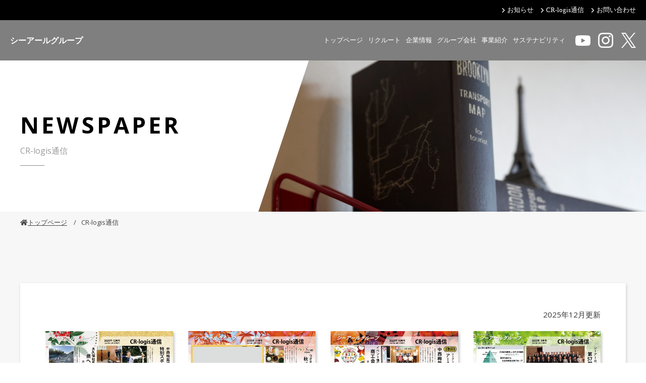

--- FILE ---
content_type: text/html; charset=UTF-8
request_url: https://cr-logi.co.jp/newspaper/
body_size: 5833
content:
<!DOCTYPE html>
<html lang="ja">
<head>
<meta charset="utf-8">
<title>CR-logis通信（社内報） | シーアールグループ | シーアールグループ | 運送・物流センター・コンサルティング</title>
<meta name="description" content="シーアールグループは、最適な物流サービスで日本一を目指す岡山の会社です。SDGsを取り入れ、物流事業は「モノの流れをDesignする仕事」と捉え、「コンサルティング」から「実運用」まで、トータルソリューション型の物流サービスを提供しています。">
<meta name="keywords" content="シーアール,CR物流,岡山,物流,運送,3PL,SDGs,物流コンサルティング,ウェルネス事業,農業,">
<meta property="og:title" content="CR-logis通信（社内報） | シーアールグループ | シーアールグループ | 運送・物流センター・コンサルティング">
<meta property="og:site_name" content="シーアール物流株式会社">
<meta property="og:description" content="シーアールグループは、最適な物流サービスで日本一を目指す岡山の会社です。SDGsを取り入れ、物流事業は「モノの流れをDesignする仕事」と捉え、「コンサルティング」から「実運用」まで、トータルソリューション型の物流サービスを提供しています。">
<meta property="og:type" content="article">
<meta http-equiv="X-UA-Compatible" content="IE=edge">
<meta name="viewport" content="width=device-width, initial-scale=1">
<link rel="icon" href="/common/favicon/favicon.ico?v=3" type="image/x-icon">
<link rel="icon" href="/common/favicon/favicon.ico?v=3" type="image/vnd.microsoft.icon">
<link rel="apple-touch-icon" href="/common/favicon/apple-touch-icon.png?v=3">

<link rel="stylesheet" href="../common/css/import.css">
<script type="text/javascript" src="/common/js/jquery.js"></script>
<script type="text/javascript" src="/common/js/script.js"></script>
<link rel="stylesheet" href="/common/js/scroll-hint/scroll-hint.css">
<script src="/common/js/scroll-hint/scroll-hint.min.js"></script>

<!-- Global site tag (gtag.js) - Google Analytics -->
<script async src="https://www.googletagmanager.com/gtag/js?id=G-QCRF3YLK8X"></script>
<script>
  window.dataLayer = window.dataLayer || [];
  function gtag(){dataLayer.push(arguments);}
  gtag('js', new Date());

  gtag('config', 'G-QCRF3YLK8X');
</script>


<script type="text/javascript" src="/common/js/lightbox/import.js"></script>
</head>
<body id="newspaper">
<div id="base">
<header><link rel="stylesheet" href="/common/css/header2.css?v=1768705505">
<script type="text/javascript" src="/common/js/header2.js?v=1768705505"></script>
<div id="head2" class=" _corporate _type2">
	<div class="head2_wrap">
		<div class="_top">
			<div class="head2_navi_top">
				<ul class="main mincho">
					<li>
						<a href="/news/">
							<span class="main">お知らせ</span>
						</a>
					</li>
					<li>
						<a href="/newspaper/">
							<span class="main">CR-logis通信</span>
						</a>
					</li>
					<li>
						<a href="/contact/">
							<span class="main">お問い合わせ</span>
						</a>
					</li>
				</ul>
			</div>
		</div>
		<div class="_bottom">
			<div class="_left">
				<h1 class="site_logo">
					<a class="ov" href="/"><p class="sub_hl">シーアールグループ</p></a>
				</h1>

			</div>
			<div class="_right">
				<div class="head2_navi_bottom">
					<ul class="main mincho">
						<li><a href="/">トップページ</a></li>
						<li class="parent"><a href="/recruit/">リクルート</a>
							<div class="sub">
								<div class="sub_wrap">
									<div class="pickup">
										<a href="/recruit/" class="pickup_link">
											<div class="image">
												<div class="img_back">
													<img src="/common/image/head/menu7.jpg" alt="リクルート">
												</div>
											</div>
											<span class="text">リクルート</span>
										</a>
									</div>
									<ul>
										<li><a href="/recruit/entry/search_4.php">新卒採用</a></li>
										<li><a href="/recruit/entry/search_2.php">中途採用</a></li>
										<li><a href="/recruit/entry/search_1.php">ドライバー採用 </a></li>
										<li><a href="/recruit/message/">採用メッセージ</a></li>
										<li><a href="/recruit/workfield/">働く環境 </a></li>
										<li><a href="/recruit/faq/">FAQ</a></li>
									</ul>
								</div>
							</div>
						</li>
						<li class="parent"><a href="/company/">企業情報</a>
							<div class="sub">
								<div class="sub_wrap">
									<div class="pickup">
										<a href="/company/" class="pickup_link">
											<div class="image">
												<div class="img_back">
													<img src="/common/image/head/menu5.jpg" alt="企業情報">
												</div>
											</div>
											<span class="text">企業情報</span>
										</a>
									</div>
									<ul>
										<li><a href="/company/message/">トップメッセージ</a></li>
										<li><a href="/company/history/">沿革</a></li>
										<li><a href="/company/philosophy/">シーアールの理念</a></li>
										<li><a href="/group/">グループ会社</a></li>
									</ul>
								</div>
							</div>
						</li>
						<li class="parent"><a href="/group/">グループ会社</a>
							<div class="sub">
								<div class="sub_wrap">
									<div class="pickup">
										<a href="/group/" class="pickup_link">
											<div class="image">
												<div class="img_back">
													<img src="/common/image/head/menu6.jpg" alt="グループ会社">
												</div>
											</div>
											<span class="text">グループ会社</span>
										</a>
									</div>
									<ul>
																				<li><a href="/group/holdings/">シーアールホールディング</a></li>
																				<li><a href="/group/crb/">シーアール物流</a></li>
																				<li><a href="/group/crt/">中国糧飼輸送</a></li>
																				<li><a href="/group/okayama/">岡山シーアール物流</a></li>
																				<li><a href="/group/shikoku/">四国シーアール物流</a></li>
																				<li><a href="/group/yano-unso/">矢野運送</a></li>
																				<li><a href="/group/ac/">アグリコキャリーズ</a></li>
																				<li><a href="/group/taxi/">平和タクシーCorp.</a></li>
																				<li><a href="/group/seibi/">シーアール整備センター</a></li>
																				<li><a href="/group/chilrela/">ちるりら保育園</a></li>
																				<li><a href="/group/cr-wellness/">シーアールウェルネス</a></li>
																				<li><a href="/group/gps_setouchi/">グランパークせとうち農園</a></li>
																				<li><a href="https://tsuzakinosato.jp/" target="_blank">つざきの郷</a></li>
																			</ul>
								</div>
							</div>
						</li>
						<li class="parent"><a href="/business/">事業紹介</a>
							<div class="sub">
								<div class="sub_wrap">
									<div class="pickup">
										<a href="/business/" class="pickup_link">
											<div class="image">
												<div class="img_back">
													<img src="/common/image/head/menu9.jpg" alt="事業紹介">
												</div>
											</div>
											<span class="text">事業紹介</span>
										</a>
									</div>
									<ul>
																				<li><a href="https://cr-logi.co.jp/business/logistics/">物流事業</a></li>
																				<li><a href="https://cr-logi.co.jp/business/agri-creative/">アグリ創造事業</a></li>
																				<li><a href="https://cr-logi.co.jp/business/regional-infrastructure/">地域インフラ事業</a></li>
																				<li><a href="https://cr-logi.co.jp/business/healthcare/">ヘルスケア事業</a></li>
																				<li><a href="https://cr-logi.co.jp/business/regional-support/">地域支援事業</a></li>
																				<li><a href="https://cr-logi.co.jp/business/digital-transformation/">DX事業</a></li>
																			</ul>
								</div>
							</div>
						</li>
						<li class="parent"><a href="/csr/">サステナビリティ</a>
							<div class="sub">
								<div class="sub_wrap">
									<div class="pickup">
										<a href="/csr/" class="pickup_link">
											<div class="image">
												<div class="img_back">
													<img src="/common/image/head/menu10.jpg" alt="サステナビリティ">
												</div>
											</div>
											<span class="text">サステナビリティ</span>
										</a>
									</div>
									<ul>
										<li><a href="/csr/sdgs/">SDGsの取り組み</a></li>
										<li><a href="/csr/safety/">安全への取り組み</a></li>
										<li><a href="/csr/community/">地域社会との関わり</a></li>
										<li><a href="/csr/es/">ES向上への取り組み</a></li>
										<li><a href="/csr/academy/">CRアカデミー</a></li>
										<li><a href="/recruit/workfield/index_4.php">人事評価制度</a></li>
										
									</ul>
								</div>
							</div>
						</li>
						<li class="contact_link"><a href="/contact/">お問い合わせ</a></li>
						<li class="visible-sm"><a href="/privacy/">プライバシーポリシー</a></li>
					</ul>
					<ul class="sns_wrap">
						<li class="sns"><a class="ov ga_link" href="https://www.youtube.com/channel/UCcAR68NR54RGbPMeMZ4D-FA" target="_blank"><span class="sns_icon _youtube"></span></a></li>
						
						<li class="sns"><a class="ov ga_link" href="https://www.instagram.com/cr.recruit/" target="_blank"><span class="sns_icon _instagram"></span></a></li>
						<li class="sns"><a class="ov ga_link" href="https://twitter.com/cr_logis" target="_blank"><span class="sns_icon _twitter"></span></a></li>
					</ul>
				</div>
				<div id="btn_open2"><a href="javascript:void(0);"><span class="main"></span></a></div>
			</div>
		</div>
	</div>
</div>
<div id="head2_menu"></div>
</header>

<main>
<div id="page_title">
	<div class="img_back parallax" data-parallax-in="right"><img src="/common/image/contents/news/top.jpg" alt="お知らせ"></div>
	<div class="page_title_wrap">
		<div class="center">
			<h2><span class="main sans">NEWSPAPER</span><span class="sub">CR-logis通信</span></h2>
		</div>
	</div>
</div>
<div id="pankuzu" class="bg_gray">
	<div class="center">
		<ul>
			<li><a href="/"><i class="fa fa-home"></i>トップページ</a></li>
			<li>CR-logis通信</li>
		</ul>
	</div>
</div>
<div id="body" class="wrapper bg_gray">
	<div id="body_wrap" class="center">
		<div class="box bg0">
			<div class="box_in">
				<section>
					<p class="pos_ar mb20">2025年12月更新</p>
					<div class="row">
						<div class="col-sm-3 col-xs-6">
							<div class="photo_box" data-parallax-in="vertical">
								<a href="/common/photo/newspaper/image1/l_202512241415360653289.jpg" target="_blank" rel="lightbox" class="ga_link">
									<div class="photo">
										<div class="img_rect _top hidden-only"><img src="/common/photo/newspaper/image1/m_202512241415360653289.jpg" alt="2025年12月号"></div>
										<div class="img_sq _top visible-only"><img src="/common/photo/newspaper/image1/m_202512241415360653289.jpg" alt="2025年12月号"></div>
									</div>
									<div class="text bg_gray height-1">
										<h3 class="fa_b">2025年12月号</h3>
										<p class="small">スポーツ顕彰/岡山マラソン...他</p>
									</div>
								</a>
							</div>
						</div>
						<div class="col-sm-3 col-xs-6">
							<div class="photo_box" data-parallax-in="vertical">
								<a href="/common/photo/newspaper/image1/l_202512241414490745581.jpg" target="_blank" rel="lightbox" class="ga_link">
									<div class="photo">
										<div class="img_rect _top hidden-only"><img src="/common/photo/newspaper/image1/m_202512241414490745581.jpg" alt="2025年11月号"></div>
										<div class="img_sq _top visible-only"><img src="/common/photo/newspaper/image1/m_202512241414490745581.jpg" alt="2025年11月号"></div>
									</div>
									<div class="text bg_gray height-1">
										<h3 class="fa_b">2025年11月号</h3>
										<p class="small">つざき新メニュー/芋ほり...他</p>
									</div>
								</a>
							</div>
						</div>
						<div class="col-sm-3 col-xs-6">
							<div class="photo_box" data-parallax-in="vertical">
								<a href="/common/photo/newspaper/image1/l_20251001154452024292.jpg" target="_blank" rel="lightbox" class="ga_link">
									<div class="photo">
										<div class="img_rect _top hidden-only"><img src="/common/photo/newspaper/image1/m_20251001154452024292.jpg" alt="2025年10月号"></div>
										<div class="img_sq _top visible-only"><img src="/common/photo/newspaper/image1/m_20251001154452024292.jpg" alt="2025年10月号"></div>
									</div>
									<div class="text bg_gray height-1">
										<h3 class="fa_b">2025年10月号</h3>
										<p class="small">アーチェリー/イベント情報...他</p>
									</div>
								</a>
							</div>
						</div>
						<div class="col-sm-3 col-xs-6">
							<div class="photo_box" data-parallax-in="vertical">
								<a href="/common/photo/newspaper/image1/l_202509101702010578378.jpg" target="_blank" rel="lightbox" class="ga_link">
									<div class="photo">
										<div class="img_rect _top hidden-only"><img src="/common/photo/newspaper/image1/m_202509101702010578378.jpg" alt="2025年09月号"></div>
										<div class="img_sq _top visible-only"><img src="/common/photo/newspaper/image1/m_202509101702010578378.jpg" alt="2025年09月号"></div>
									</div>
									<div class="text bg_gray height-1">
										<h3 class="fa_b">2025年09月号</h3>
										<p class="small">株主総会/ぶどう狩り...他</p>
									</div>
								</a>
							</div>
						</div>
						<div class="col-sm-3 col-xs-6">
							<div class="photo_box" data-parallax-in="vertical">
								<a href="/common/photo/newspaper/image1/l_202508041049310307182.jpg" target="_blank" rel="lightbox" class="ga_link">
									<div class="photo">
										<div class="img_rect _top hidden-only"><img src="/common/photo/newspaper/image1/m_202508041049310307182.jpg" alt="2025年08月号"></div>
										<div class="img_sq _top visible-only"><img src="/common/photo/newspaper/image1/m_202508041049310307182.jpg" alt="2025年08月号"></div>
									</div>
									<div class="text bg_gray height-1">
										<h3 class="fa_b">2025年08月号</h3>
										<p class="small">創立記念式典/水島⑤開設...他</p>
									</div>
								</a>
							</div>
						</div>
						<div class="col-sm-3 col-xs-6">
							<div class="photo_box" data-parallax-in="vertical">
								<a href="/common/photo/newspaper/image1/l_202507041539480422801.jpg" target="_blank" rel="lightbox" class="ga_link">
									<div class="photo">
										<div class="img_rect _top hidden-only"><img src="/common/photo/newspaper/image1/m_202507041539480422801.jpg" alt="2025年07月号"></div>
										<div class="img_sq _top visible-only"><img src="/common/photo/newspaper/image1/m_202507041539480422801.jpg" alt="2025年07月号"></div>
									</div>
									<div class="text bg_gray height-1">
										<h3 class="fa_b">2025年07月号</h3>
										<p class="small">期首挨拶/優良従業員...他</p>
									</div>
								</a>
							</div>
						</div>
						<div class="col-sm-3 col-xs-6">
							<div class="photo_box" data-parallax-in="vertical">
								<a href="/common/photo/newspaper/image1/l_202506040849080377138.jpg" target="_blank" rel="lightbox" class="ga_link">
									<div class="photo">
										<div class="img_rect _top hidden-only"><img src="/common/photo/newspaper/image1/m_202506040849080377138.jpg" alt="2025年06月号"></div>
										<div class="img_sq _top visible-only"><img src="/common/photo/newspaper/image1/m_202506040849080377138.jpg" alt="2025年06月号"></div>
									</div>
									<div class="text bg_gray height-1">
										<h3 class="fa_b">2025年06月号</h3>
										<p class="small">収穫体験/安全研修/イベント...他</p>
									</div>
								</a>
							</div>
						</div>
						<div class="col-sm-3 col-xs-6">
							<div class="photo_box" data-parallax-in="vertical">
								<a href="/common/photo/newspaper/image1/l_202505151629360187597.jpg" target="_blank" rel="lightbox" class="ga_link">
									<div class="photo">
										<div class="img_rect _top hidden-only"><img src="/common/photo/newspaper/image1/m_202505151629360187597.jpg" alt="2025年05月号"></div>
										<div class="img_sq _top visible-only"><img src="/common/photo/newspaper/image1/m_202505151629360187597.jpg" alt="2025年05月号"></div>
									</div>
									<div class="text bg_gray height-1">
										<h3 class="fa_b">2025年05月号</h3>
										<p class="small">つざきの郷グランドオープン...他</p>
									</div>
								</a>
							</div>
						</div>
						<div class="col-sm-3 col-xs-6">
							<div class="photo_box" data-parallax-in="vertical">
								<a href="/common/photo/newspaper/image1/l_202504070901390533692.jpg" target="_blank" rel="lightbox" class="ga_link">
									<div class="photo">
										<div class="img_rect _top hidden-only"><img src="/common/photo/newspaper/image1/m_202504070901390533692.jpg" alt="2025年04月号"></div>
										<div class="img_sq _top visible-only"><img src="/common/photo/newspaper/image1/m_202504070901390533692.jpg" alt="2025年04月号"></div>
									</div>
									<div class="text bg_gray height-1">
										<h3 class="fa_b">2025年04月号</h3>
										<p class="small">入社式/つざきの郷/卒園式...他</p>
									</div>
								</a>
							</div>
						</div>
						<div class="col-sm-3 col-xs-6">
							<div class="photo_box" data-parallax-in="vertical">
								<a href="/common/photo/newspaper/image1/l_202503071635140023729.jpg" target="_blank" rel="lightbox" class="ga_link">
									<div class="photo">
										<div class="img_rect _top hidden-only"><img src="/common/photo/newspaper/image1/m_202503071635140023729.jpg" alt="2025年03月号"></div>
										<div class="img_sq _top visible-only"><img src="/common/photo/newspaper/image1/m_202503071635140023729.jpg" alt="2025年03月号"></div>
									</div>
									<div class="text bg_gray height-1">
										<h3 class="fa_b">2025年03月号</h3>
										<p class="small">農業体験施設/卒寿記念/人事異動...他</p>
									</div>
								</a>
							</div>
						</div>
						<div class="col-sm-3 col-xs-6">
							<div class="photo_box" data-parallax-in="vertical">
								<a href="/common/photo/newspaper/image1/l_202502071705130288979.jpg" target="_blank" rel="lightbox" class="ga_link">
									<div class="photo">
										<div class="img_rect _top hidden-only"><img src="/common/photo/newspaper/image1/m_202502071705130288979.jpg" alt="2025年02月号"></div>
										<div class="img_sq _top visible-only"><img src="/common/photo/newspaper/image1/m_202502071705130288979.jpg" alt="2025年02月号"></div>
									</div>
									<div class="text bg_gray height-1">
										<h3 class="fa_b">2025年02月号</h3>
										<p class="small">年始互礼会/安全祈願...他</p>
									</div>
								</a>
							</div>
						</div>
						<div class="col-sm-3 col-xs-6">
							<div class="photo_box" data-parallax-in="vertical">
								<a href="/common/photo/newspaper/image1/l_202501081426360841939.jpg" target="_blank" rel="lightbox" class="ga_link">
									<div class="photo">
										<div class="img_rect _top hidden-only"><img src="/common/photo/newspaper/image1/m_202501081426360841939.jpg" alt="2025年01月号"></div>
										<div class="img_sq _top visible-only"><img src="/common/photo/newspaper/image1/m_202501081426360841939.jpg" alt="2025年01月号"></div>
									</div>
									<div class="text bg_gray height-1">
										<h3 class="fa_b">2025年01月号</h3>
										<p class="small">年頭挨拶/平和でGO/いちご狩り...他</p>
									</div>
								</a>
							</div>
						</div>
						<div class="col-sm-3 col-xs-6">
							<div class="photo_box" data-parallax-in="vertical">
								<a href="/common/photo/newspaper/image1/l_202412031602320939231.jpg" target="_blank" rel="lightbox" class="ga_link">
									<div class="photo">
										<div class="img_rect _top hidden-only"><img src="/common/photo/newspaper/image1/m_202412031602320939231.jpg" alt="2024年12月号"></div>
										<div class="img_sq _top visible-only"><img src="/common/photo/newspaper/image1/m_202412031602320939231.jpg" alt="2024年12月号"></div>
									</div>
									<div class="text bg_gray height-1">
										<h3 class="fa_b">2024年12月号</h3>
										<p class="small">定植開始/社長講演/米配布...他</p>
									</div>
								</a>
							</div>
						</div>
						<div class="col-sm-3 col-xs-6">
							<div class="photo_box" data-parallax-in="vertical">
								<a href="/common/photo/newspaper/image1/l_202411131401020373638.jpg" target="_blank" rel="lightbox" class="ga_link">
									<div class="photo">
										<div class="img_rect _top hidden-only"><img src="/common/photo/newspaper/image1/m_202411131401020373638.jpg" alt="2024年11月号"></div>
										<div class="img_sq _top visible-only"><img src="/common/photo/newspaper/image1/m_202411131401020373638.jpg" alt="2024年11月号"></div>
									</div>
									<div class="text bg_gray height-1">
										<h3 class="fa_b">2024年11月号</h3>
										<p class="small">イベント/事業継続/赤磐市事業...他</p>
									</div>
								</a>
							</div>
						</div>
						<div class="col-sm-3 col-xs-6">
							<div class="photo_box" data-parallax-in="vertical">
								<a href="/common/photo/newspaper/image1/l_202410161407280673738.jpg" target="_blank" rel="lightbox" class="ga_link">
									<div class="photo">
										<div class="img_rect _top hidden-only"><img src="/common/photo/newspaper/image1/m_202410161407280673738.jpg" alt="2024年10月号"></div>
										<div class="img_sq _top visible-only"><img src="/common/photo/newspaper/image1/m_202410161407280673738.jpg" alt="2024年10月号"></div>
									</div>
									<div class="text bg_gray height-1">
										<h3 class="fa_b">2024年10月号</h3>
										<p class="small">市特別栄誉賞/事業所移転...他</p>
									</div>
								</a>
							</div>
						</div>
						<div class="col-sm-3 col-xs-6">
							<div class="photo_box" data-parallax-in="vertical">
								<a href="/common/photo/newspaper/image1/l_202409041459580149646.jpg" target="_blank" rel="lightbox" class="ga_link">
									<div class="photo">
										<div class="img_rect _top hidden-only"><img src="/common/photo/newspaper/image1/m_202409041459580149646.jpg" alt="2024年09月号"></div>
										<div class="img_sq _top visible-only"><img src="/common/photo/newspaper/image1/m_202409041459580149646.jpg" alt="2024年09月号"></div>
									</div>
									<div class="text bg_gray height-1">
										<h3 class="fa_b">2024年09月号</h3>
										<p class="small">株主総会/報告会/ぶどう...他</p>
									</div>
								</a>
							</div>
						</div>
					</div>
				</section>
								<div class="list_pager">
					<ul>
						<li><strong>1</strong></li> <li><a href="/newspaper/?page=2" class="page2">2</a></li> <li><a href="/newspaper/?page=3" class="page3">3</a></li> <li><a href="/newspaper/?page=4" class="page4">4</a></li> <li><a href="/newspaper/?page=5" class="page5">5</a></li> <li><a href="/newspaper/?page=6" class="page6">6</a></li> <li><a href="/newspaper/?page=7" class="page7">7</a></li> <li><a href="/newspaper/?page=8" class="page8">8</a></li>
					</ul>
				</div>
							</div>
		</div>
	</div>
</div>
</main>
<footer>
<div id="foot_navi">
	<div class="center">
		<ul class="sns_wrap">
			<li class="sns"><a class="ov ga_link" href="https://www.youtube.com/channel/UCcAR68NR54RGbPMeMZ4D-FA" target="_blank"><span class="sns_icon _youtube"></span></a></li>
			
			<li class="sns"><a class="ov ga_link" href="https://www.instagram.com/cr.recruit/" target="_blank"><span class="sns_icon _instagram"></span></a></li>
			<li class="sns"><a class="ov ga_link" href="https://twitter.com/cr_logis" target="_blank"><span class="sns_icon _twitter"></span></a></li>
		</ul>
		<div class="foot_navi">
			<dl>
				<dt><a href="/company/">企業情報</a></dt>
				<dd>
					<span class="w100 cat"><span class="inline"><a href="/company/message/" class="fa_b ov">トップメッセージ</a></span></span>
					<span class="w100 cat"><span class="inline"><a href="/company/history/" class="fa_b ov">沿革</a></span></span>
					<span class="w100 cat"><span class="inline"><a href="/company/philosophy/" class="fa_b ov">シーアールの理念</a></span></span>
					<span class="w100 cat"><span class="inline"><a href="/group/" class="fa_b ov">グループ会社</a></span></span>
				</dd>
			</dl>
			<dl class="group">
								<dt><a href="/business/">グループ事業</a></dt>
				<dd>
					<span class="w100 cat"><span class="inline fa_b"><a href="/business/logistics/" class="ov main">物流事業</a></span></span>
						<span class="sub">
														<span class="w100"><span class="inline"><a href="/group/crb/" class="ov">シーアール物流</a></span></span>
														<span class="w100"><span class="inline"><a href="/group/crt/" class="ov">中国糧飼輸送</a></span></span>
														<span class="w100"><span class="inline"><a href="/group/okayama/" class="ov">岡山シーアール物流</a></span></span>
														<span class="w100"><span class="inline"><a href="/group/shikoku/" class="ov">四国シーアール物流</a></span></span>
														<span class="w100"><span class="inline"><a href="/group/yano-unso/" class="ov">矢野運送</a></span></span>
														<span class="w100"><span class="inline"><a href="/group/ac/" class="ov">アグリコキャリーズ</a></span></span>
													</span>
					<span class="w100 cat"><span class="inline fa_b"><a href="/business/agri-creative/" class="main ov">アグリ創造事業</a></span></span>
						<span class="sub">
														<span class="w100"><span class="inline"><a href="/group/gps_setouchi/" class="ov">グランパークせとうち農園</a></span></span>
														<span class="w100"><span class="inline"><a href="https://tsuzakinosato.jp/" target="_blank" class="ov">つざきの郷</a></span></span>
													</span>
					<span class="w100 cat"><span class="inline fa_b"><a href="/business/regional-infrastructure/" class="main ov">地域インフラ事業</a></span></span>
						<span class="sub">
														<span class="w100"><span class="inline"><a href="/group/taxi/" class="ov">平和タクシーCorp.</a></span></span>
														<span class="w100"><span class="inline"><a href="/group/lpc/" class="ov">エル．ピー．シー</a></span></span>
													</span>
					<span class="w100 cat"><span class="inline fa_b">車両整備事業</span></span>
						<span class="sub">
														<span class="w100"><span class="inline"><a href="/group/seibi/" class="ov">シーアール整備センター</a></span></span>
													</span>
					<span class="w100 cat"><span class="inline fa_b"><a href="/business/healthcare/" class="main ov">ヘルスケア事業</a></span></span>
						<span class="sub">
														<span class="w100"><span class="inline"><a href="/group/cr-wellness/" class="ov">シーアールウェルネス</a></span></span>
													</span>
					<span class="w100 cat"><span class="inline fa_b"><a href="/business/regional-support/" class="main ov">地域支援事業</a></span></span>
						<span class="sub">
														<span class="w100"><span class="inline"><a href="/group/chilrela/" class="ov">ちるりら保育園</a></span></span>
													</span>
					<span class="w100 cat"><span class="inline fa_b"><a href="/business/digital-transformation/" class="main ov">DX事業</a></span></span>
						<span class="sub">
														<span class="w100"><span class="inline"><a href="http://www.34com.net/" target="_blank" class="ov">三洋コンピュータ</a></span></span>
													</span>
				</dd>
			</dl>
			<dl>
				<dt><a href="l/csr/">サステナビリティ</a></dt>
				<dd>
					<span class="w100 cat"><span class="inline"><a href="/csr/sdgs/" class="fa_b ov">SDGsへの取り組み</a></span></span>
					<span class="w100 cat"><span class="inline"><a href="/csr/safety/" class="fa_b ov">安全への取り組み</a></span></span>
					<span class="w100 cat"><span class="inline"><a href="/csr/community/" class="fa_b ov">地域社会との関わり</a></span></span>
					<span class="w100 cat"><span class="inline"><a href="/csr/es/" class="fa_b ov">ES向上への取り組み</a></span></span>
					<span class="w100 cat"><span class="inline"><a href="/csr/academy/" class="fa_b ov">CRアカデミー</a></span></span>
					<span class="w100 cat"><span class="inline"><a href="/recruit/workfield/index_4.php" class="fa_b ov">人事評価制度</a></span></span>
					
				</dd>
			</dl>
			<dl>
				<dt><a href="/news/">お知らせ</a></dt>
				<dd>
					<span class="w100 cat"><span class="inline"><a href="/news/" class="fa_b ov">お知らせ</a></span></span>
					<span class="w100 cat"><span class="inline"><a href="/newspaper/" class="fa_b ov">CR-logis通信</a></span></span>
				</dd>
			</dl>
			<dl>
				<dt><a href="/recruit/">リクルート</a></dt>
				<dd>
					<span class="w100 cat"><span class="inline"><a href="/recruit/entry/search_4.php" class="fa_b ov">新卒採用</a></span></span>
					<span class="w100 cat"><span class="inline"><a href="/recruit/entry/search_2.php" class="fa_b ov">中途採用</a></span></span>
					<span class="w100 cat"><span class="inline"><a href="/recruit/entry/search_1.php" class="fa_b ov">ドライバー採用</a></span></span>
					<span class="w100 cat"><span class="inline"><a href="/recruit/message/" class="fa_b ov">採用メッセージ</a></span></span>
					<span class="w100 cat"><span class="inline"><a href="/recruit/workfield/" class="fa_b ov">働く環境</a></span></span>
					<span class="w100 cat"><span class="inline"><a href="/recruit/faq/" class="fa_b ov">FAQ</a></span></span>
				</dd>
			</dl>
		</div>
	</div>
</div>
<div id="foot" class="bg_black">
	<div class="center2">
		<div class="row">
			<div class="col-xs-5">
				<div class="height-1">
					<h2 class="mb10"><a class="ov c_name" href="/"><p>シーアールグループ</p></a></h2>
					<address>〒701-0165 岡山県岡山市北区大内田820-7<br>
						TEL：<span class="tel" data-tel="086-292-5261">086-292-5261</span> / FAX：086-292-5268</address>
					<div class="small mb10 hidden-only"><a href="/privacy/" class="c0">プライバシーポリシー</a></div>
				</div>
			</div>
			<div class="col-xs-7">
				<div class="height-1 disp_tbl">
					<div class="disp_td pos_ac">
						<a href="/contact/" class="button bg0 large">お問い合わせはこちら</a>
					</div>
				</div>
			</div>
		</div>
	</div>
	<div id="copyright">&copy; Copyright 2021 CR Logistics Co.,Ltd.</div>
</div>
<div id="pagetop"><a href="javascript:void(0);" class="fa fa-angle-up"><span>pagetop</span></a></div>

</footer>

</div>
</body>
</html>

--- FILE ---
content_type: text/css
request_url: https://cr-logi.co.jp/common/css/import.css
body_size: 307
content:
@charset "utf-8";

/* bootstrap */
@import url("https://fonts.googleapis.com/css?family=Open+Sans:400,700&display=swap");
@import url("https://use.fontawesome.com/releases/v5.7.2/css/all.css");
@import url('https://fonts.googleapis.com/css2?family=Noto+Sans+JP:wght@400;700&family=Montserrat&display=swap');

@import url("bootstrap-3-grid.css?d=1");

/* 基本 */
@import url("base.css?d=2");

/* ページレイアウト */
@import url("layout.css?d=5");
@import url("style.css?d=10");


--- FILE ---
content_type: text/css
request_url: https://cr-logi.co.jp/common/css/header2.css?v=1768705505
body_size: 3055
content:
@charset "utf-8";
/*
	Last Update:2023/04/24
	Auther: yt
*/
/*===================================================================
	#head2
===================================================================*/
body { --header-height-top:40px; --header-height-bottom:80px; --header-height:calc(var(--header-height-top) + var(--header-height-bottom)); }
@media (max-width:991px) {
	body {  --header-height-top:0px; --header-height-bottom:60px; }
}

body:not(#top) #base,
.style--top_mainvisual,
.style--page_visual { padding-top:120px; }
.style--page_visual { margin-top:0; }
.sidebar--primary { padding-top:0; }
.sidebar--flex.side_none .sidebar--primary.photo { padding-top:0; }
.style--top_mainvisual:before { display:none; }
.style--page_visual:before { top:120px }
@media (max-width:991px) {
	body:not(#top) #base,
	.style--top_mainvisual,
	.style--page_visual { padding-top:60px; }
	.style--top_mainvisual { margin-top:calc( -1 * 60px ); }
	body:not(#group_detail) .sidebar--flex.side_none { padding-top:0; }
}

@media (min-width:992px) {
	.visible-sm { display:none!important; }
}

header { padding-bottom:0; }
#head2 { position:fixed; width:100%; top:0; left:0; z-index:9999; font-size:16px; }
#head2 .head2_wrap { display:flex; flex-direction:column; }
#head2 .head2_wrap > * { padding:0 20px; }
#head2 .head2_wrap > ._top { display:flex; height:40px; align-items:center; background:#000; color:#fff; transition:background .2s; }
#head2 .head2_wrap > ._top .head2_navi_top { width:100%; }
#head2 .head2_wrap > ._top .head2_navi_top ul { display:flex; align-items:center; justify-content:flex-end; }
#head2 .head2_wrap > ._top .head2_navi_top ul li { font-size:.8em; }
#head2 .head2_wrap > ._top .head2_navi_top ul li:not(:first-child) { padding-left:15px; }
#head2 .head2_wrap > ._top .head2_navi_top ul li a { color:#fff; }
#head2 .head2_wrap > ._top .head2_navi_top ul li a .main { display:inline-block; padding-left:10px; text-decoration:none; background:url(../image/icon/arrow-r.svg) no-repeat center left / 5px; }
#head2 .head2_wrap > ._bottom { display:flex; align-items:center; justify-content:space-between; height:80px; align-items:center;  position:relative; background:rgba(0,0,0,.5); color:#fff; transition:background .2s; }
#head2 .head2_wrap > ._bottom ._left { display:flex; align-items:center; justify-content:center; height:100%; }
#head2 .head2_wrap > ._bottom ._left .site_logo { height:100%; }
#head2 .head2_wrap > ._bottom ._left .site_logo a { display:flex; align-items:center; justify-content:center; height:100%; text-decoration: none;    color: #fff;}
#head2 .head2_wrap > ._bottom ._left .site_logo a img { width:auto; height:calc(100% - 20px); }
#head2 .head2_wrap > ._bottom ._left .sub_hl { font-weight:bold; }
#head2 .head2_wrap > ._bottom ._right { height:100%; display:flex; align-items:center; }
#head2 .head2_wrap > ._bottom ._right .head2_navi_bottom { display:flex; align-items:center; width:100%; height:100%; }
#head2 .head2_wrap > ._bottom ._right .head2_navi_bottom ul.main { width:100%; height:100%; display:flex; align-items:center; }
#head2 .head2_wrap > ._bottom ._right .head2_navi_bottom ul.main > li { height:100%; display:flex; align-items:center; font-size:1.1em; }
#head2 .head2_wrap > ._bottom ._right .head2_navi_bottom ul.main > li a { color:#fff; display:flex; align-items:center; height:100%; text-decoration:none; }
#head2 .head2_wrap > ._bottom ._right .head2_navi_bottom ul.main > li > a { padding:0 8px; }
#head2 .head2_wrap > ._bottom ._right .head2_navi_bottom ul.main > li:hover > a { text-decoration:underline; }
#head2 .head2_wrap > ._bottom ._right .head2_navi_bottom ul.main > li:not(.sns) a:hover { text-decoration:underline; }
#head2 .head2_wrap > ._bottom ._right .head2_navi_bottom ul.sns_wrap { padding-left:15px; display:flex; align-items:center; }
#head2 .head2_wrap > ._bottom ._right .head2_navi_bottom ul.sns_wrap > li { font-size:1.5em; }
#head2 .head2_wrap > ._bottom ._right .head2_navi_bottom ul.sns_wrap > li:not(:first-child) { padding-left:15px; }
#head2 .head2_wrap > ._bottom ._right .head2_navi_bottom ul.sns_wrap > li a { color:#fff; }
@media (max-width:1280px) {
	#head2 .head2_wrap > ._bottom ._right .head2_navi_bottom ul.main > li { font-size:.8em; }
	#head2 .head2_wrap > ._bottom ._right .head2_navi_bottom ul.main > li > a { padding:0 5px; }
}
@media (max-width:991px) {
	#head2 .head2_wrap > ._bottom { height:60px; }
	#base.open #head2 .head2_wrap ._bottom,
	#head2.fixed .head2_wrap ._bottom { background:#000; }
	#head2 .head2_wrap > ._top { display:none; }
	#head2 .head2_wrap > ._bottom ._right .head2_navi_bottom { display:none; }
}

#top #base #head2._corporate:not(.fixed) .head2_wrap > ._top,
#top #base #head2._corporate:not(.fixed) .head2_wrap > ._bottom { background:transparent; }

@media (min-width:992px) {
	#head2 .head2_navi_bottom ul.main > li > .sub { position:fixed; width:100%; background:#333; top:120px; left:0; padding:20px; transition:opacity .4s, transform .4s; transform-origin:top center; }
	#head2.fixed .head2_navi_bottom ul.main > li > .sub { top:80px; }
	#head2 .head2_navi_bottom ul.main > li > .sub .sub_wrap { display:flex; align-items:flex-start; max-width:900px; margin-left:auto; margin-right:auto; }
	#head2 .head2_navi_bottom ul.main > li > a { transition:background .2s; }
	#head2 .head2_navi_bottom ul.main > li:hover > a { background:rgba(51,51,51,.75); text-decoration:underline; }
	#head2 .head2_navi_bottom ul.main > li:not(:hover) .sub { opacity:0; transform:rotateX(90deg); pointer-events:none; }
	#head2 .head2_navi_bottom ul.main > li > .sub ul { display:flex; flex-wrap:wrap; width:calc(100% + 20px); margin-left:-10px; margin-right:-10px; }
	#head2 .head2_navi_bottom ul.main > li > .sub ul > li { display:block; width:33.333%; padding:0 10px; margin-bottom:10px; }
	#head2 .head2_navi_bottom ul.main > li > .sub ul > li._pc_hidden { display:none; }
	#head2 .head2_navi_bottom ul.main > li > .sub ul > li a { padding:10px 15px; display:block; border-bottom:1px solid #fff; background:url(../image/icon/arrow-r.svg) no-repeat center left / 5px auto; }
	#head2 .head2_navi_bottom ul.main > li > .sub .pickup { width:300px; padding-right:20px; }
	#head2 .head2_navi_bottom ul.main > li > .sub .pickup a { display:flex; flex-direction:column; }
	#head2 .head2_navi_bottom ul.main > li > .sub .pickup a .image { margin-bottom:10px; width:100%; background:#fff; }
	#head2 .head2_navi_bottom ul.main > li > .sub .pickup a .image .img_back { background:no-repeat center center / cover; width:100%; height:0; padding-bottom:50.233%; transition:opacity .2s; }
	#head2 .head2_navi_bottom ul.main > li > .sub .pickup a:hover .image .img_back { opacity:.8; }
	#head2 .head2_navi_bottom ul.main > li > .sub .pickup a .image .logo_image { background-size:auto calc(100% - 20px); }
	#head2 .head2_navi_bottom ul.main > li > .sub .pickup a .text { width:100%; display:block; padding-left:15px; background:url(../image/icon/arrow-r.svg) no-repeat center left / 5px auto; text-align:left; }

	#head2 .head2_navi_bottom ul.sns_wrap{ transition:opacity .2s, margin .2s; }
	#head2.fixed .head2_navi_bottom ul.sns_wrap{ opacity:0; pointer-events:none; margin-right:-135px; }
	#head2:not(.fixed) .head2_navi_bottom ul.main > li.contact_link { display:none!important; }
}
@media (max-width:991px) {
	#head2 .head2_navi_bottom ul.main > li > .sub .pickup { display:none; }
}

header .sns_wrap li { display:flex; align-items:center; }
header .sns_wrap a { display:inline-block; width:30px; height:30px; }
header .sns_wrap .sns_icon { display:inline-block; width:30px; height:30px; background:no-repeat center center / contain; }
header .sns_wrap .sns_icon._youtube { background-image:url(../image/icon/youtube-w.png); }
header .sns_wrap .sns_icon._facebook { background-image:url(../image/icon/facebook-w.png); }
header .sns_wrap .sns_icon._instagram { background-image:url(../image/icon/instagram-w.png); }
header .sns_wrap .sns_icon._twitter { background-image:url(../image/icon/x-w.png); }
@media (max-width:991px) {
	header .sns_wrap .sns_icon._youtube { background-image:url(../image/icon/youtube-b.png); }
	header .sns_wrap .sns_icon._facebook { background-image:url(../image/icon/facebook-b.png); }
	header .sns_wrap .sns_icon._instagram { background-image:url(../image/icon/instagram-b.png); }
	header .sns_wrap .sns_icon._twitter { background-image:url(../image/icon/x-b.png); }
}

#btn_open2 { display:flex; width:40px; align-items:center; }
#btn_open2 a { display:block; width:40px; height:40px; position:relative; }
#btn_open2 a::before,
#btn_open2 a::after { content:""; }
#btn_open2 a::before,
#btn_open2 a::after,
#btn_open2 a .main { display:block; position:absolute; width:100%; height:5px; background:#fff; left:50%; transform:translate(-50%, -50%); transition:.2s; }
#btn_open2 a::before { top:calc(50% - 12px); }
#btn_open2 a::after { top:calc(50% + 12px); }
#btn_open2 a .main { top:50%; }
#base.open #btn_open2 a::before { top:50%; transform:translate(-50%, -50%) rotate(-45deg); }
#base.open #btn_open2 a::after { top:50%; transform:translate(-50%, -50%) rotate(45deg); }
#base.open #btn_open2 a .main { opacity:0; }
@media (min-width:992px) {
	#btn_open2,
	#head2_menu { display:none; }
}
@media (max-width:991px) {
	#base:not(.open) #head2_menu { pointer-events:none; opacity:0; }
	#head2_menu { display:block; height:calc(100% - 60px); width:100%; overflow-y:auto; overscroll-behavior:none; position:fixed; top:60px; left:0; transition:opacity .2s; z-index:9999; background:rgba(255,255,255,0.9); }
	#head2_menu ul:not(.sns_wrap) li a:hover { background:rgba(0,0,0,0.1); }
	#head2_menu > * > ul.main > li { border-bottom:1px dotted #999; }
	#head2_menu > * > ul.main > li > a { display:block; padding:12px 15px; color:#333; text-decoration:none; text-align:left; font-weight:bold; }
	#head2_menu > * > ul.main > li > .sub { background:#023910; margin-left:10px; overflow:hidden; }
	#head2_menu > * > ul.main > li > .sub > .sub_wrap > ul { display:flex; flex-wrap:wrap; width:calc(100% + 10px); margin-left:-5px; margin-right:-5px; }
	#head2_menu > * > ul.main > li > .sub > .sub_wrap > .pickup { display:none; }
	#head2_menu > * > ul.main > li > .sub > .sub_wrap > ul > li { padding:0 5px; width:50%; }
	#head2_menu > * > ul.main > li > .sub > .sub_wrap > ul > li a { padding:8px 15px; color:#fff; font-size:.75em; text-decoration:none; text-align:left; font-weight:bold; display:block; width:100%; border-bottom:1px dotted #999; height:100%; }
	#head2_menu > * > ul.sns_wrap { display:flex; align-items:center; justify-content:center; padding:20px 0 100px; }
	#head2_menu > * > ul.sns_wrap li { padding:0 15px; }
}

#menu_cover { display:none; }

#group_detail .sidebar--secondary { z-index:unset; }
@media (min-width:992px) {
	#group_detail .sidebar--secondary { top:120px; height:calc(100vh - 120px)!important; }
}
@media (max-width:991px) {
	#base:not(.open) .sidebar--flex.side_none .sidebar--secondary { height:auto; }
	#group_detail .sidebar--flex.side_none { padding-top:0; }
}
@media (max-width:991px) and (min-width:768px) {
	#group_detail .sidebar--secondary { top:60px; height:calc(100vh - 60px)!important; }
	#group_detail #head2_menu { left:auto; right:0; width:calc(100% - 250px); }
}
@media (min-width:768px) {
	#group_detail .sidebar--secondary.abs { bottom:var(--footer-height); top:auto; }
	#group_detail .sidebar--secondary .secondary_overflow { height:calc(100vh - 120px - 210px); }
}
@media (max-width:767px) {
	#group_detail .sidebar--site_logo { padding-top:60px; }
	#group_detail #base.open .sidebar--secondary:not(._menu) { display:none; }
	#group_detail #base:not(.open) .sidebar--secondary._menu { display:none; }
	#group_detail .sidebar--secondary._menu { position:relative!important; z-index:unset!important; width:100%!important; height:auto!important; }
	#group_detail .sidebar--secondary._menu .sidebar--site_logo { padding-top:0!important; }
}

/* type2 */
@media (min-width:992px) {
	#head2._type2 .head2_navi_bottom ul.main > li > .sub ul > li { width:50%; margin-bottom:0; padding:5px 0; text-align:left; }
	#head2._type2 .head2_navi_bottom ul.main > li > .sub ul > li > a { padding:0 15px; border-bottom:0; display:inline-block!important; width:auto; }
	#head2._type2 .head2_navi_bottom ul.main > li > .sub .pickup { width:600px; padding-right:60px; }
	#head2._type2 .head2_navi_bottom ul.main > li > .sub .pickup a .image { margin-bottom:0; }
	#head2._type2 .head2_navi_bottom ul.main > li > .sub .pickup a .text { background:#fff; padding:10px; color:#333; position:relative; }
	#head2._type2 .head2_navi_bottom ul.main > li > .sub .pickup a .text::before { content:""; width:8px; height:10px; background:#333; mask:url(../image/icon/arrow-r.svg) no-repeat center center / contain; -webkit-mask:url(../image/icon/arrow-r.svg) no-repeat center center / contain; display:block; position:absolute; top:50%; right:10px; transform:translateY(-50%); }
	#head2._type2 .head2_navi_bottom ul.main > li > .sub .pickup a:hover .text { text-decoration:underline; position:relative; }
	#head2._type2 .head2_navi_bottom ul.main > li .sub { transform-origin:right center; background:rgba(51,51,51,.75); }
	#head2._type2 .head2_navi_bottom ul.main > li:not(:hover) .sub { transform:rotateY(30deg); }
}


--- FILE ---
content_type: text/css
request_url: https://cr-logi.co.jp/common/css/base.css?d=2
body_size: 1952
content:
@charset "utf-8";
/*
	Last Update:2018/03/01
	Auther: iw
*/
/*===================================================================
	Base Format
===================================================================*/
/*IE用viewport*/
@-ms-viewport { width:auto; initial-scale:1; }
* { box-sizing:border-box; }
html,body,p,h1,h2,h3,h4,h5,h6,table,th,td,ul,ol,li,dl,dt,dd,img,figure,a { margin:0; padding:0; }
html { background:#FFF; }
body { font:15px/1.7 "Meiryo UI", "メイリオ", Meiryo, "ヒラギノ角ゴ Pro W3", "Hiragino Kaku Gothic Pro", "Yu Gothic", YuGothic , Avenir, "Open Sans", "Helvetica Neue", Arial, Verdana, Roboto, "ＭＳ Ｐゴシック", "MS PGothic", sans-serif; font-weight:normal; font-style:normal; color:#333; -webkit-text-size-adjust:100%; }
@media screen and (max-width: 767px){
	body { font-size:14px; }
}

/*OS游ゴシックweightズレ防止*/
@font-face {
font-family: "Yu Gothic";
src: local("Yu Gothic Medium");
font-weight: normal;
}
@font-face {
font-family: "Yu Gothic";
src: local("Yu Gothic Bold");
font-weight: bold;
}

/* 各要素reset */
*:foucs { outline: none; }
table { border-collapse:collapse; }
td,th { line-height:1.5; vertical-align:top; text-align:left; }
strong { font-weight:bold; }
img { border:none; vertical-align:bottom; max-width:100%; }
hr { display:none; }
fieldset { border:none; }
address { font-style:normal; }
ul { list-style:none; }
h1,h2,h3,h4,h5,h6,table,th,td,input,select,option,textarea,button { font-size:100%; font-weight:normal; }

video, iframe { border:none; margin:0; max-width:100%; }
.youtube { position:relative; padding-top:56%; line-height:0; }
.youtube iframe, .youtube video { position:absolute; top:0; left:0; width:100%; height:100%; }
.gmap { line-height:0; }
	@media screen and (max-width:767px){
		iframe { max-height:100vw; width: 100%;}
	}

a, button, input[type="submit"], input[type="button"] { cursor:pointer; }
a:link { text-decoration:underline; color:#3569bd; }
a:visited { text-decoration:underline; color:#052264; }
a:hover { text-decoration:none; }
a:active { text-decoration:none; }
body.pc .ov { transition: .2s; cursor:pointer; }
body.pc .ov:hover { opacity:0.5; }

/* form */
input[type="text"], input[type="email"], input[type="tel"], textarea, select { font-size:1em; border:1px solid #E3E3E3; background:#fff; border-radius:3px; margin:3px 0; }
input[type="text"], input[type="email"], input[type="tel"], textarea { width:100%; padding:15px 10px; }
select { padding:15px 8px; }
input[type=checkbox], input[type=radio] { -webkit-transform: scale(1.1,1.1); margin-right:5px; }
input[type="text"]:focus, input[type="email"]:focus, input[type="tel"]:focus, textarea:focus { background:#fefefc; }
	@media screen and (max-width:767px){
		input[type="text"], input[type="email"], input[type="tel"], textarea, select { font-size:16px; }
	}

input.w40p { width:40%; }
input.w50 { width:50px; }
input.w150 { width:150px; }


/*===================================================================
	Common Class
===================================================================*/
.clearfix{ zoom:1;}
.clearfix:after{ content:"."; display: block; height:0px; clear:both; line-height:0; visibility:hidden;}

.pos_al { text-align:left;}
.pos_ac { text-align:center;}
.pos_ar { text-align:right;}
.pos_vt { vertical-align:top;}
.pos_vm { vertical-align:middle;}
.pos_vb { vertical-align:bottom;}
	@media screen and (min-width:576px){
		.pos_ac-pc { text-align:center; }
	}

.xxxx-large { font-size:3.5em;}
.xxx-large { font-size:2.7em;}
.xx-large  { font-size:1.75em;}
.x-large   { font-size:1.5em;}
.large     { font-size:1.3em;}
.s-large   { font-size: 1.15em;}
.mid       { font-size:15px;}
.small     { font-size:0.92em;}
.x-small   { font-size:0.87em;}
.xx-small  { font-size:0.6em; }
.fw_bold { font-weight:bold !important; }
.fw_nomal { font-weight:normal !important; }

.c_red { color:#c00; }
.c_blue { color:#1950ab; }
.c_gray { color:#ccc; }

.list_pager { margin-bottom:20px;}
.list_pager ul { text-align:center;}
.list_pager ul li { display:inline; }
.list_pager ul li strong,
.list_pager ul li a { display:inline-block; padding:10px 12px 9px; border:1px solid #CCC; color:#888; background:#fff; text-decoration:none; line-height:100%; }
.list_pager ul li strong,
.list_pager ul li a:hover { background:#023910; color:#FFF; border:1px solid #023910; }

/* form */
.error { display:block; margin:5px 0; padding:5px; background:#F8EAE8; color:#BC2F1C; font-weight:normal; }
.need { color:#fff; background:#c00; border-radius:3px; font-size:12px; padding:3px 15px; vertical-align:middle; display:inlnie-block; }

/* admin */
#alert_preview { z-index:100; padding:15px; color:#FFFFFF; background:#CC3129; text-align:center; }

.montserrat { font-family: 'Montserrat', sans-serif; }


--- FILE ---
content_type: text/css
request_url: https://cr-logi.co.jp/common/css/layout.css?d=5
body_size: 3451
content:
@charset "utf-8";
/*
	Last Update:2019/09/24
	Auther: iw
*/
/*===================================================================
	layout
===================================================================*/
html { background:#fff; }
body { position:relative; text-align:center; overflow-x:hidden; }
#base { overflow-x:hidden; }
#base, #body { position:relative; }
body.nonscroll { overflow-y: hidden;}

.wrapper, .wrapper-t, .wrapper-b { position:relative; }
	@media (max-width: 991px){
		.wrapper, .wrapper-t { padding-top:70px; }
		.wrapper, .wrapper-b { padding-bottom:70px; }
	}
	@media (min-width: 992px){
		.wrapper, .wrapper-t { padding-top:100px; }
		.wrapper, .wrapper-b { padding-bottom:100px; }
	}

.center,
.center2,
.center3 { margin:0 auto; text-align:left; }
.center { max-width:1200px; }
.center2 { max-width:800px; }
.center3 { max-width:1000px; }
	@media (max-width:1230px){
		.center { padding-left:15px; padding-right:15px; }
	}
	@media (max-width: 830px){
		.center2 { padding-left:15px; padding-right:15px; }
	}
	@media (max-width:1030px){
		.center3 { padding-left:15px; padding-right:15px; }
	}


/*===================================================================
	#head
===================================================================*/
#head { top:0; left:0; width:100%; z-index:9999; }
body:not(#top) #head { position:relative; background:#000; }
body#top #head { position:absolute; }
#base.open #head,
#head.fixed { z-index:9900; position:fixed !important; background:#000; }
	@media (max-width: 991px){
	}
	@media (min-width: 992px){
		body:not(#top) #head { padding:20px 0 20px 30px; }
		#head.fixed { padding:15px 0 15px 30px !important; }
	}
	@media (min-width: 992px) and (max-width:1599px){
		body#top #head { padding:30px 0 30px 10px; }
	}
	@media (min-width: 1600px){
		body#top #head { padding:30px 0 30px 30px; }
	}

#head a { text-decoration:none; }
#head .head_wrap { display:table; width:100%; }
#head .head_wrap > * { display:table-cell; vertical-align:middle; }
#head .site_logo a { display:block; text-align:left; }
#head .sub_hl{text-align: left;position: relative;font-weight: bold;color: #fff;}
	@media (max-width: 991px){
		#head .site_logo{width: 90px;}
		#head .site_logo a { padding:10px 0 10px 10px; max-width:80px; }
	}
	@media (min-width: 992px){
		#head .site_logo{width: 100px;}
		#head .site_logo a { max-width:90px; }
	}

#head_navi {}
#head_navi li a { display:block; }
	@media (max-width: 991px){
		#base:not(.open) #head_navi { display:none; }
		#head_navi { position:fixed; top:65px; left:0; z-index:9991; width:100%; background:rgba(255,255,255,0.9); border:2px solid #fff; max-height:calc(100vh - 65px); overflow-y:auto; }
		#head_navi:before { content:""; position:absolute; top:-26px; right:15px; border-width:13px; border-style:solid; border-color:transparent transparent #fff transparent; }
		#head_navi li { border-bottom:1px dotted #999; font-weight:bold; text-align:left; }
		#head_navi li a { color:#333; padding:12px 15px; }
		#head_navi .main .sns { display:none; }
		#head_navi .sub { background:#023910; margin-left:10px; }
		#head_navi .sub li { display:inline-block; width:calc(50% - 0.4em); }
		#head_navi .sub a { color:#fff; padding:8px 15px; font-size:12px; }
		body.pc #head_navi li a:hover { background:rgba(0,0,0,0.1); }
		#menu_cover { display:block; position:absolute; top:65px; left:0; z-index:900; width:100vw; height:calc(100% - 65px); overflow:hidden; background:rgba(0,0,0,0.7); }
	}
	@media (min-width: 992px){
		#head_navi .main2 { display:none; }
		#head_navi { width:100%; max-width:1100px; margin:0 0 0 auto; font-size:1.1em; }
		#head_navi .main { display:table; margin:0 0 0 auto; }
		#head_navi .main > li { display:table-cell; text-align:center; line-height:100%; }
		#head_navi .main a { color:#fff; }
		#head_navi .main .sns { font-size:1.5em; padding:0 10px 0 5px; }
		body.pc #head_navi a:hover { text-decoration:underline; }

		#head_navi li:not(.on) .sub { display:none; }
		#head_navi .sub { position:absolute; top:calc(100% + 10px); background:#000; text-align:left; padding:10px; }
		#top #head_navi .sub { top:calc(100% - 30px); }
		#top #head.fixed #head_navi .sub { top:calc(100% + 10px); }
		#head_navi .sub:before { content:""; display:block; position:absolute; top:-10px; left:20px; border-bottom:10px solid #000; border-left:10px solid transparent; border-right:10px solid transparent; }
		#head_navi .sub ul,
		#head_navi .sub li,
		#head_navi .sub a { display:block; }
		#head_navi .sub a { padding:12px 10px; border-bottom:1px solid #999; }
		#head_navi .sub ul > li:last-child a { border:none; }
	}
	@media (min-width:992px) and (max-width:1199px){
		#head_navi .main > li { padding:0 5px;    font-size: 13px; }
		#head_navi .main .sns { font-size:1.25em; padding:0 5px 0 5px; }
	}
	@media (min-width:1200px) and (max-width:1599px){
		#head_navi .main > li { padding:0 7px; }
	}
	@media (min-width:1600px){
		#head_navi .main > li { padding:0 15px; }
	}


#btn_open a { display:block; color:#fff; font-size:36px; line-height:1px; }
	@media (max-width: 991px){
		#btn_open { width:60px; }
		#head_sns { text-align:center; padding:20px 0 100px 0;}
		#head_sns a { color:#000; font-size:2em; margin:0 20px; }
	}
	@media (min-width: 992px){
		#head_navi .main2 { display:none; }
		#btn_open { display:none !important; }
		#head_sns { display:none; }
	}


/*===================================================================
	#foot
===================================================================*/
#foot_navi{background: #333; position: relative; padding: 50px 0;}
#foot_navi dl dd a{color: #fff; text-decoration: none;   display: inline-block;   margin-right: 10px;}
#foot_navi dl dd a:hover{ text-decoration: underline;}
#foot_navi dl dd .fa_b:before { content: "\f105"; color: #fff; padding: 0 5px 0 0;}
#foot_navi .foot_navi dt a{color: #fff; text-decoration: none; letter-spacing: -2px;}
#foot_navi .foot_navi dt a:hover{text-decoration: underline;}
#foot_navi .foot_navi dl{ display:flex;}
/*#foot_navi .foot_navi dl.group dd a.main{ display:block;}*/
#foot_navi .foot_navi dl.group .sub a:before { content: "・"; color: #fff; padding: 0 5px 0 0;}
#foot_navi .foot_navi dl.group span.inline{color: #fff; display: inline-block;}
#foot_navi .foot_navi dl.group span.w100{width: 100%;}
#foot_navi .foot_navi dl.group span.w100.cat{display: block;}

#foot_navi .foot_navi dl { width:100%; padding: 15px;}
#foot_navi .foot_navi dl:not(:first-child){border-top: 1px dotted #939393;}
#foot_navi .foot_navi dt { width: 150px; font-weight: bold;}

#foot_navi .foot_navi dl.group .sub a{margin-right: 5px; }
#foot_navi .foot_navi dl.group .sub{margin-bottom: 10px; display: block;}


@media (max-width: 575px){
	/*#foot_navi dl dd a { display: block;}*/
	#foot_navi .foot_navi dd{width: calc(100% - 120px);}
	#foot_navi .foot_navi dt { width: 110px;}
	#foot_navi .foot_navi dl.group .sub a{padding-left: 10px;     display: block;}
	#foot_navi .foot_navi span.inline{display: inline-block;}
	#foot_navi .foot_navi span.w100{width: 100%;     display: block;}
	#foot_navi .foot_navi span.w100.cat{display: block;}
}
@media (min-width: 575px){
	#foot_navi .foot_navi dl.group .sub{display: block; padding-left: 10px;}
	#foot_navi .foot_navi dl.group .sub a{ display:inline-block;}
	#foot_navi .foot_navi dd{width: calc(100% - 150px);}
	#foot_navi .foot_navi  a:not(:last-child) {padding-right: 20px;}
}

#foot_navi .sns_wrap { display:flex; align-items:center; justify-content:flex-end; padding-bottom:20px; }
#foot_navi .sns_wrap li { display:flex; align-items:center; }
#foot_navi .sns_wrap li:not(:first-child) { padding-left:20px; }
#foot_navi .sns_wrap a { display:inline-block; width:30px; height:30px; }
#foot_navi .sns_wrap .sns_icon { display:inline-block; width:30px; height:30px; background:no-repeat center center / contain; }
#foot_navi .sns_wrap .sns_icon._youtube { background-image:url(../image/icon/youtube-w.png); }
#foot_navi .sns_wrap .sns_icon._facebook { background-image:url(../image/icon/facebook-w.png); }
#foot_navi .sns_wrap .sns_icon._instagram { background-image:url(../image/icon/instagram-w.png); }
#foot_navi .sns_wrap .sns_icon._twitter { background-image:url(../image/icon/x-w.png); }
@media (max-width:575px) {
	#foot_navi .sns_wrap { justify-content:center; }
}

#foot { position:relative; color:#fff; }
#foot .c_name{    text-decoration: none; color: #fff; font-weight: bold; font-size: 1.5em;}
#foot .center2 { padding-top:30px; padding-bottom:30px; font-size:0.9em; }
#foot h2 img { max-width:100px; }
#foot address a { color:#fff; }
#copyright { font-size:13px; text-align:center; color:#fff; padding:5px 0; background:#333; }
	@media (max-width: 575px){
		#foot h2,
		#foot address { text-align:center; }
		#foot address { margin-bottom:15px; }
	}
	@media (min-width: 576px){
		#foot address { margin-bottom:5px; }
	}

#pagetop { position:fixed; bottom:20px; right:20px; z-index:9911; font-size:50px; line-height:100%; }
#pagetop a { color:#fff; text-decoration:none; display:block; width:56px; height:56px; background:rgba(0,0,0,0.6); border-radius:50%; border:1px solid #fff; }
#pagetop a span { display:none; }

#foot_movie { position:fixed; bottom:90px; right:15px; z-index:9911; text-align:center; }
#foot_movie a { color:#fff; text-decoration:none; display:block; width:90px; height:90px; background:#84b514; border-radius:50%; border:1px solid #fff; padding:18px 0 0; }
#foot_movie a > * { display:block; }
#foot_movie i { font-size:30px; line-height:100%; }
#foot_movie span { font-size:0.85em; }

/*===================================================================
	#common
===================================================================*/
/* title */
#page_title { position:relative; }
#page_title .img_back { max-height:300px; }
#page_title:not(.sub) .img_back { max-width:60vw; margin:0 0 0 auto; background-size:100% auto; background-position:right center;
	-moz-clip-path: polygon(100px 0%, 100% 0%, 100% 100%, 0% 100%);
	-webkit-clip-path: polygon(100px 0%, 100% 0%, 100% 100%, 0% 100%);
	clip-path: polygon(100px 0%, 100% 0%, 100% 100%, 0% 100%); }
#page_title .page_title_wrap { position:absolute; top:0; left:0; width:100%; height:100%; }
#page_title .center { display:table; width:100%; height:100%; }
#page_title h2 { display:table-cell; text-align:left; vertical-align:middle; }
#page_title h2 span { display:block; }
#page_title h2 .main { font-weight:bold; color:#000; }
#page_title h2 .sub { color:#999; }
#page_title h2 .sub:after { content:""; display:block; width:3em; height:15px; border-bottom:1px solid #888; }

#page_title.sub .page_title_wrap { position:relative; background:url(../image/contents/title_back.jpg) no-repeat center center / cover; }
#page_title.sub h2 {padding:20px 0 0; }
#page_title.sub h2 .sub:after { margin:0 auto; border-bottom:4px solid #000; }
	@media (max-width: 575px){
		#page_title h2 .sub { font-size:14px; }
		#page_title.sub h2 .main { font-size:1.75em; }
	}
	@media (min-width: 576px){
		#page_title h2 .main { letter-spacing:5px; }
		#page_title h2 .sub { font-size:16px; }
		#page_title.sub h2 { text-align:center; }
		#page_title.sub h2 .sub:after { padding:30px 0 0; }
	}
	@media (max-width: 767px){
		#page_title h2 .main { font-size:2em; }
	}
	@media (min-width: 768px){
		#page_title h2 .main { font-size:3em; }
	}

/* pankuzu */
#pankuzu { text-align:left; font-size:13px; color:#444; padding:10px 0; position: relative;}
#pankuzu a { color:#444; }
#pankuzu li { display:inline-block; }
#pankuzu li:before { content:"/"; padding:0 10px; }
#pankuzu ul > li:first-child:before { content:""; padding:0; }
	@media (max-width: 767px){
		#pankuzu { display:none; }
	}

/* side */
#body_wrap,
#body_content { position:relative; }
#side_box { border-radius:5px; color:#fff; }
#side_box a { color:#fff; text-decoration:none; }
#side_box dt { font-weight:bold; font-size:1.15em; letter-spacing:2px; }
#side_box dt:after { content:""; display:block; width:1em; height:15px; border-bottom:1px solid #888; }
#side_box dd { margin-top:20px; }
body.pc #side_box a:hover { text-decoration:underline; }
	@media (max-width: 767px){
		#body_wrap { padding:0; }
		#side_box { display:none; }
	}
	@media (min-width: 768px){
		#side_box { position:absolute; top:0; width:260px; padding:50px 30px; }
		#side_box.fixed { position:fixed; }
		#side_box.fixed2 { top:auto; bottom:0; }
	}
	@media (min-width: 768px) and (max-width: 991px){
		#side_box { left:10px; }
		#side_box.fixed { top:80px; }
		#body_content { margin-left:280px; }
	}
	@media (min-width: 992px){
		/*#side_box { left:0; }*/
		#side_box.fixed { top:100px; }
		#body_content { margin-left:300px; }
	}
	@media (min-width:1200px){
		#side_box.fixed,
		/*#side_box.fixed2 { left:calc((100% - 1200px) / 2); }*/
	}


--- FILE ---
content_type: text/css
request_url: https://cr-logi.co.jp/common/css/style.css?d=10
body_size: 18864
content:
@charset "utf-8";
/*
	Last Update:2019/10/24
	Auther: iw
*/
/*===================================================================
	#top
===================================================================*/
#top_main { position:relative; text-align:left; max-height:100vh; }
#main_image { max-height:100vh; overflow:hidden; line-height:1px; }
#main_image img,
#main_image video { width:100%; }
#main_image_text { position:absolute; right:0; color:#fff; z-index:9000; }
#main_image_text h2 span { display:block; line-height:120%; }
#main_image_text h2 > span:nth-child(2) { font-weight:bold; }
#main_image_text p { padding:10px 0 0 5px; }
	@media (max-width: 767px){
		#main_image { height:85vh; }
		#main_image_text h2 { font-size:2.25em; }
		body.sp #main_image video { display:none; }
	}
	@media (min-width: 768px) and (max-width: 991px){
		#main_image { height:100vw; }
		#main_image_text h2 { font-size:3em; }
	}
	@media (max-width: 991px){
		#main_image img,
		#main_image video { height:100%; width:auto; max-width:inherit; }
		#main_image_text { padding:0 15px; bottom:50px; }
		#main_image_text p { font-size:1.25em; }
	}
	@media (min-width: 992px){
		#main_image { width:calc(100% - 100px); }
		#main_image img,
		#main_image video { width:100%; }
		#main_image_text { padding:0 100px 0 0; }
		#main_image_text h2 { font-size:3.5em; }
		#main_image_text p { font-size:1.5em; }
	}
	@media (max-width:1199px){
		#main_image_text { bottom:50px; }
	}
	@media (min-width:1200px){
		#main_image_text { bottom:100px; }
	}
	@media (min-width:1200px) and (max-width:1599px){
		#main_image { width:calc(100% - 150px); }
		#main_image_text h2 { font-size:4em; }
	}
	@media (min-width:1600px){
		#main_image { width:calc(100% - 200px); }
		#main_image_text h2 { font-size:5em; }
	}

#main_image_text._type2 .plx_parts { transition:opacity .75s, transform .75s; }
#main_image_text._type2 #main_image_button.plx_parts { transition-delay:.3s; }
#main_image_text._type2.hide .plx_parts,
#main_image_text._type2.parallax:not(.parallax_on) .plx_parts { transform:translateY(3%); opacity:0; }
#main_image_text._type2.hide #main_image_button.plx_parts,
#main_image_text._type2.parallax:not(.parallax_on) #main_image_button.plx_parts {transform:translateX(3%); }
#main_image_text._type2 #main_image_text_in { padding-bottom:1.5em; }
#main_image_text._type2 #main_image_button .main_image_button_wrap { display:flex; justify-content:flex-end; width:calc(100% + 30px); margin-left:-15px; margin-right:-15px; }
#main_image_text._type2 #main_image_button .main_image_button_wrap .unit { padding:0 15px; }
#main_image_text._type2 #main_image_button .main_image_button_wrap .unit .main_button { display:flex; flex-direction:column; justify-content:center; background:rgba(0, 0, 0, 0.46) url(../image/icon/arrow3-r.svg) no-repeat center right 15px / 18px auto; border:3px solid rgba(255, 255, 255, 0.64); padding:15px 20px; color:#fff; text-decoration:none; width:240px; }
#main_image_text._type2 #main_image_button .main_image_button_wrap .unit .main_button .main { font-size:1.5em; }
#main_image_text._type2 #main_image_button .main_image_button_wrap .unit .main_button .sub { font-size:.9em; }
@media (max-width:991px) {
	#main_image_text._type2 #main_image_button .main_image_button_wrap .unit .main_button { width:220px; padding:15px; background-position:center right 10px; background-size:16px auto; }
}
@media (max-width:767px) {
	#main_image_text._type2 #main_image_button .main_image_button_wrap { flex-wrap:wrap; justify-content:flex-start; }
	#main_image_text._type2 #main_image_button .main_image_button_wrap .unit { width:50%; }
	#main_image_text._type2 #main_image_button .main_image_button_wrap .unit:not(:last-child) { margin-bottom:15px; }
	#main_image_text._type2 #main_image_button .main_image_button_wrap .unit .main_button { width:100%; padding:10px; margin-left:auto; margin-right:0; line-height:1; border-width:2px; }
	#main_image_text._type2 #main_image_button .main_image_button_wrap .unit .main_button .main { margin-bottom:5px; }
}
@media (max-width:575px) {
	#main_image_text._type2 #main_image_button .main_image_button_wrap { width:calc(100% + 8px); margin-left:-4px; margin-right:-4px; }
	#main_image_text._type2 #main_image_button .main_image_button_wrap .unit { padding:0 4px; }
	#main_image_text._type2 #main_image_button .main_image_button_wrap .unit .main_button .main { font-size:1.2em; }
	#main_image_text._type2 #main_image_button .main_image_button_wrap .unit .main_button .sub { font-size:.8em; }
	#main_image_text._type2 #main_image_button .main_image_button_wrap .unit .main_button { background-position:center right 5px; background-size:10px auto; }
	#main_image_text._type2 #main_image_button .main_image_button_wrap .unit:not(:last-child) { margin-bottom:8px; }
}


#enter_cover { position:absolute; top:0; left:0; width:100%; height:100%; background:#ccc; z-index:999; transition:all 2s; opacity:0; }
#enter_cover:before { content:""; position:absolute; top:0; left:0; width:0; height:100%; background:#000; transition:all .7s; }
#base._enter { height:100vh; overflow:hidden; }
#base._enter #enter_cover { opacity:1; }
#base._enter #enter_cover:before { width:100%; }
#base._enter #top_main:before { width:0; }

.top_hl_1 { font-weight:bold; margin-bottom:30px; }
.top_hl_1 > span { display:block; }
.top_hl_1 .sub { font-size:14px; }
	@media (max-width: 991px){
		.top_hl_1 { font-size:3em; }
	}
	@media (min-width: 992px){
		.top_hl_1 { font-size:3.5em; }
	}

/* topics */
#top_topics {    background: #fff;}
a.info_unit { text-decoration:none; color:#fff; }
.info_unit .date { font-size:13px; }
body.pc a.info_unit:hover .photo { opacity:0.8; }
	@media (max-width: 575px){
		a.info_unit { display:table; width:100%; margin-bottom:20px; background:rgba(255,255,255,0.2); }
		a.info_unit > * { display:table-cell; vertical-align:middle; }
		.info_unit .photo { width:40%; }
		.info_unit .text { padding:0 0 0 15px; }
	}
	@media (min-width: 576px){
		a.info_unit { display:block; }
		.info_unit .photo { margin-bottom:10px; }
	}
	@media (max-width: 991px){
		#top_topics .center { padding-top:70px; padding-bottom:70px; }
	}
	@media (min-width: 992px){
		#top_topics { padding-left:calc((100% - 1300px) / 2); }
		#top_topics .center { margin:0; max-width:100%; }
		#top_topics_wrap { padding:50px 100px 50px 50px; }
	}

/* news */
#top_info {background: #fff;}
.info_list a { display:block; text-decoration:none; border-bottom:1px solid #ddd; color:#444; }
.info_list > a:last-child { border:none; }
.info_list dl { display:table; width:100%; }
.info_list dl > * { display:table-cell; vertical-align:top; }
body.pc .info_list a:hover dd { text-decoration:underline; }
	@media (max-width:1199px){
		.info_list dl > * { padding:10px 10px 10px 0; }
		.info_list dt { width:100px; }
	}
	@media (min-width: 992px){
		#top_info { padding-left:calc((100% - 1300px) / 2); }
		#top_info_wrap { padding:0 100px 0 50px; }
		#top_info .center { margin:0; max-width:100%; }
	}
	@media (min-width:1200px){
		.info_list dl > * { padding:15px; }
		.info_list dt { width:150px; }
	}

/* ミッション背景用 */
#top_mission .top_mission{position: relative; z-index: 100; color: #fff;}
#top_mission_bg,
#canvas_ol { position:absolute; top:0; left:0; width:100%; height:100%;  z-index: 10;}
#top_mission_bg { background:linear-gradient(to bottom, hsl(180, 80%, 40%), hsl(240, 80%, 60%), hsl(300, 80%, 40%)); background-size:400% 400%;
	animation: AnimationName 10s ease infinite; }
#canvas_ol { background:#000; mix-blend-mode:hard-light; }
	@keyframes AnimationName {
		0%  { background-position: 50% 0 }
		50% { background-position: 50% 100% }
		100%{ background-position: 50% 0 }
	}

/* ミッション・事業 */
#top_mission h3:not(.fa_b) { font-weight:bold; margin-bottom:20px; }
#top_service a { display:block; color:#fff; background-color:rgba(255,255,255,0.1); }
#top_service h4 { font-size:1.5em; }
body.pc #top_service a:hover { background-color:rgba(255,255,255,0.2); }
	@media (max-width: 575px){
		#top_mission h3:not(.fa_b) { font-size:1.25em; }
	}
	@media (min-width: 576px) and (max-width: 991px){
		#top_mission h3:not(.fa_b) { font-size:1.5em; }
	}
	@media (min-width: 992px){
		#top_mission h3:not(.fa_b) { text-align:center; font-size:2em; }
		#top_service h4 { text-align:center; }
	}

/*ミッション 事業追加*/
#top_business .figure{ max-width:1400px; margin: 0 auto; padding-left:15px; padding-right:15px;}
#top_business .m0auto{ margin: 0 auto;}
#top_business .gray_box{background:rgba(255,255,255,0.3); text-align: center; font-weight: bold; padding: 5px 0; font-size: 1.25em; border: 1px solid #fff;}
#top_business {background:rgba(255,255,255,0.2);  position: relative;}
#top_business .top_business .hl{ text-align: center; border: 1px solid #fff; padding: 3px 0; font-weight: bold;}
#top_business .top_business .arrow {text-align: center;}
#top_business .top_business .arrow img{    max-height: 250px;}
@media (max-width: 767px){
	#top_business .top_business .arrow_unit .disp_tbl2{width: 100%; margin: 50px 0;}
	#top_business .top_business .sp_mb10{margin-bottom: 10px;}
}
#top_business .last{  text-align: center;}
#top_business h3 { font-weight:bold; margin-bottom:20px; position: absolute; top: 0; left: 50%; transform: translate(-50%, -50%); -webkit-transform: translate(-50%, -50%); -ms-transform: translate(-50%, -50%);     width: 100%;}


	@media (max-width: 767px){
		#top_business .top_business .hl{ padding: 15px 5px; width: 100vw; position: relative; left: 50%; transform: translateX(-50%); font-size: 1.5em;}

	}
	@media (max-width: 575px){
		#top_business h3 { font-size:1.25em; }
		#top_business .top_business .hl{ font-size: 1.25em;}
	}
	@media (min-width: 768px){
		#top_business .top_business .flex{display: flex; }
	}
	@media (min-width: 576px) and (max-width: 991px){
		#top_business h3 { font-size:1.5em; }
	}
	@media (min-width: 992px){
		#top_business h3 { text-align:center; font-size:2em; }
	}





#top_mission_bg_fix{position: fixed; width: 100%; height: 100%; top: 0; left: 0;}
#top .float-box .disp_tbl{    line-height: 100%; position: relative; top: -0.5em;}
#top .float-box:not(._4) a{color: #fff; text-decoration: none; display: block;}
#top .float-box{border-right:1px solid #FFF; border-bottom:1px solid #FFF; border-left:1px solid #FFF; background:rgb(255,255,255,0.2);}
#top .float-box .disp_td._type1{width:20px;}
#top .float-box .disp_td._type2{padding: 0 20px;}

#top .float-box:not(._4) .text{font-size: 1.25em;}
#top .float-box  .float-box_hl{font-size: 1.25em;}

#top .float-box._1 .disp_td._type2{ width: 350px;}
#top .float-box._2 .disp_td._type2{ width: 350px;}
#top .float-box._3 .disp_td._type2{ width: 630px;}
#top .float-box._4 .disp_td._type2{ width: 380px;}

#top .float-box._4 { position:relative; }
#top .float-box._4::before { content:""; width:100px; height:100%; top:0; right:0; position:absolute; display:block; background:linear-gradient(to right, transparent, rgba(0, 0, 0, 0.5)); pointer-events:none; z-index:1; }
#top .float-box._4 .pd { overflow:hidden; }
#top .float-box._4 .photo_box { box-shadow:3px 3px 4px rgba(204, 204, 204, 0.5); }
#top .float-box._4 .photo_box .photo { background-color:#fff; }
#top .float-box._4 .top_commission_wrap { width:calc( 100% + 100px ); }

#top .float-box._type2 > .disp_tbl { top:-25px; margin-bottom:-25px; }
#top .float-box._type2 > .disp_tbl .main { line-height:50px; }

#top .float-box .group_logo .disp_tbl2{    width: 100%; background: #fff; padding: 15px;}

#top .float-box span.null{display:block; position:relative; height: 0;}
#top .float-box span.null::after{content: ""; width: 100%; border-top: 1px solid #fff; display: block; position: absolute; top: 50%; z-index: 9000;}
#top .float-box h2 .main{    font-weight: bold; font-style: oblique; display: inline-block; vertical-align: middle;}
#top .float-box h2 .sub{font-weight: bold;     display: inline-block; vertical-align: middle; padding-left: 20px;}
#top .float-box  .fa-chevron-circle-right{margin-right: 5px;}
#top .float-box._1 .cat{margin-top: 5px;}
#top .float-box._1 .cat a { display: block;  text-align: center;  border: 1px solid #fff; margin-bottom: 10px;}
#top .float-box._1 .cat a:hover {background: #fff; color: #000;}

@media (min-width: 992px){
	#top .float-box .pd{padding: 50px;}
	#top .float-box h2 .main{    font-size: 3.5em;}
}
@media (max-width: 991px){
	#top .float-box h2 .main{    font-size: 3em;}
	#top .float-box .pd{padding: 30px;}
}
@media (max-width: 767px){
	#top .float-box._3 h2 .main{    font-size: 2.5em;}
	#top .float-box .pd{padding: 30px 15px;}
}
@media (max-width: 575px){
	#top .float-box._3 h2 .main{    font-size: 20px; letter-spacing: -2px;}
	#top .float-box._3 .disp_td._type1 {width: 10px;}
	#top .float-box._3 h2 .sub { padding-left: 5px; letter-spacing: -1px;  font-size: 13px; }
	#top .float-box h2 .sub {padding-left: 10px;}
	#top .float-box .disp_tbl {table-layout: fixed;}
	#top .float-box h2 .main{    font-size: 2em;}
	#top .float-box._1 .disp_td._type2 { width: 200px;}
	#top .float-box._2 .disp_td._type2 { width: 220px;}
	#top .float-box .disp_td._type2 { padding: 0px 5px;}
	#top .float-box._3 .disp_td._type2 {width: 310px;}
	#top .float-box._4 .disp_td._type2{ width: 240px;}


}

#top #top_message .message{letter-spacing: 2px;}

@media (min-width: 992px){
	#top #top_message .message p { text-align: center;}
}
@media (max-width: 767px){
	#top #top_message .happiness{width: 100%; margin-bottom: 20px;}
}

/* トップ写真リンク */
#top_contents {}
a.photo_link { position:relative; display:block; text-decoration:none; color:#fff; overflow:hidden; }
.photo_link .text { position:absolute; top:0; left:0; width:100%; height:100%; background:rgba(0,0,0,0.2); }
.photo_link .text h3 { display:table-cell; vertical-align:middle; text-align:center; font-weight:bold; text-shadow:0 0 2px #03331e; }
.photo_link .text h3 .sub { display:block; font-weight:normal; }
body.pc a.photo_link * { transition:all .5s; }
body.pc a.photo_link:hover .photo { -moz-transform:scale(1.1,1.1); -webkit-transform:scale(1.1,1.1); -ms-transform:scale(1.1,1.1);
									-o-transform:scale(1.1,1.1); transform:scale(1.1,1.1); }
body.pc a.photo_link:hover .text { background:rgba(0,0,0,0.1); }
	@media (max-width: 575px){
		.photo_link .text h3 { font-size:1.5em; }
	}
	@media (min-width: 576px) and (max-width: 767px){
		.photo_link .text h3 { font-size:2.75em; }
	}
	@media (max-width: 767px){
		.photo_link .photo { min-height:50vw; }
		.photo_link .text h3 .sub { font-size:14px; }
	}
	@media (max-width: 991px){
		.photo_link .text h3  { font-size:2.25em; }
	}
	@media (min-width: 992px){

		.photo_link .text h3  { font-size:3em; }
	}
	@media (min-width: 768px){
		.photo_link .text h3 .sub { font-size:16px; }
		.photo_link .text h3 .sub:after { content:""; display:block; border-bottom:3px solid #fff; width:80px; margin:0 auto; padding:15px 0 0; }
	}
	@media (min-width: 768px) and (max-width:1599px) {
		.photo_link .photo { height:33vw; overflow:hidden; }
	}
	@media (min-width:1600px){
		.photo_link .photo { height:25vw; overflow:hidden; }
	}

#top .parallax.shine { background-size:500% 100%; background-clip:text; -webkit-background-clip:text; color:transparent!important; background-position:100% 50%; transition-delay:0s, .3s; transition-property:left, background-position; transition-duration:.7s, 2s; }
#top .parallax.shine:not(.parallax_on) { background-position:0% 50%; }
#top .parallax.shine._black { background-image:linear-gradient(70deg, #333 45%, #fff 48%, #fff 52%, #333 55%, #333 56%, #fff 57%, #333 58%); }
#top .parallax.shine._white { background-image:linear-gradient(70deg, #fff 45%, #333 48%, #333 52%, #fff 55%, #fff 56%, #333 57%, #fff 58%); }
/*===================================================================
	#company
===================================================================*/
#company #body,
#message #body,
#history #body,
#organization #body { padding-top:60px; }
#company #profile .group a{display: block;  color: #333;}
#company #profile .group a{display: block;  color: #333;}
#company #profile .group a:before {　content: "・";　color: #333;}

.philosophy_dl {}
.philosophy_dl dt { font-weight:bold; font-size:1.1em; }
.philosophy_dl dd { margin-bottom:30px; }

.history_dl { display:table; width:100%; position:relative; }
.history_dl > * { display:table-cell; vertical-align:top; }
.history_dl dt { text-align:right; border-right:1px solid #ddd; padding:0 30px 0 0; }
.history_dl dd { padding:0 0 50px 30px; }
.history_dl .caption { display:block; font-size:13px; line-height:160%; margin-top:5px; }
.history_dl:after { content:"●"; position:absolute; top:0; color:#ddd; font-size:1.5em; line-height:100%; }
.history_dl._a:after { color:#60c1bd; }
.history_dl._s:after { color:#a3002c; }
.history_dl._o:after { color:#007bbc; }
.history_dl._c:after { color:#6eb92b; }
.history_dl._h:after { color:#f3b2c1; }
.history_dl._t:after { color:#151a59; }
.history_dl._w:after { color:#c3e8e4; }
	@media (max-width: 575px){
		.history_dl dt { width:85px; }
		.history_dl:after { left:74px; }
	}
	@media (min-width: 576px){
		.history_dl dt { width:100px; }
		.history_dl:after { left:89px; }
	}

.photo_box { box-shadow:3px 3px 4px #ccc; overflow:hidden; }
.photo_box a { text-decoration:none; color:#444; }
.photo_box .text { padding:15px; position:relative; }
.photo_box .text h3:before { content:"\f35a"; margin-right:10px; }
body.pc .photo_box * { transition:all .5s; }
body.pc .photo_box:hover .photo { -moz-transform:scale(1.1,1.1); -webkit-transform:scale(1.1,1.1); -ms-transform:scale(1.1,1.1);
									-o-transform:scale(1.1,1.1); transform:scale(1.1,1.1); }
body.pc .photo_box:hover .text { background:#000; color:#fff; }
	@media (max-width: 575px){
		.photo_box { margin-bottom:20px; }
		.photo_box a { display:table; width:100%; }
		.photo_box a > * { display:table-cell; vertical-align:middle; }
		.photo_box .photo { width:30%; }
		.photo_box .photo img { width:100%; }
	}
	@media (min-width: 576px){
		.photo_box { margin-bottom:40px; }
		.photo_box a { display:block; }
		.photo_box .text { text-align:center; }
		.photo_box .text h3 { font-size:1.25em; }
	}

.tbl_1 { width:100%; border-top:1px solid #ccc; }
.tbl_1 th,
.tbl_1 td { border-bottom:1px solid #ccc; vertical-align:middle; }
.tbl_1 th { font-weight:bold; }
.tbl_1:not(._group) { text-align:center; }
.tbl_none { width:100%; }
.tbl_none th { font-weight:normal; }
	@media (max-width: 575px){
		.tbl_1 { font-size:0.9em; }
		.tbl_1 th, .tbl_1 td { padding:10px 5px; }
		#company .tbl_1 th { width:65px; }
	}
	@media (min-width: 576px){
		.tbl_1:not(._group) th,
		.tbl_1:not(._group) td { padding:30px; }
		.tbl_1:not(._group) th { width:25%; }
		.tbl_1._group th,
		.tbl_1._group td { padding:15px; }
		.tbl_1._group th { width:100px; }
	}

#message .message .box_in .photo_box a{color: #000;}
#message.pc  .message .photo_box * { transition: none!important;}
#message .message .box_in .photo_box .text h3{    background: url(/common/image/contents/right.png) no-repeat right center / 25px auto; padding: 0px 25px 0px 0px; font-weight: bold; text-align: left;}
#message .message .box_in .photo_box .text h3:before{  display: none;}

.lgbr-only{display:none;}
.smbr-only{display:none;}
@media (min-width: 576px) and (max-width: 767px){
	.smbr-only{display:block;}
	#message .message .box_in .photo_box .text{    padding: 15px 5px;}
}
@media (min-width: 768px) and (max-width: 991px){
	#message .message  .photo_box .photo { width: 30%;}
	#message .message  .photo_box a { display: table; width: 100%;}
	#message .message  .photo_box a > * { display: table-cell; vertical-align: middle;}
}
@media (min-width: 992px) and (max-width: 1199px){
	.lgbr-only{display:block;}
}
/*===================================================================
	#business
===================================================================*/
#business #top_business {background: none;}
#logistics #body { padding-top:60px; }
.logistics_unit { background:url(../image/contents/business/logistics/back_circle.png) no-repeat center top / 100% auto; margin-bottom:30px; }
.logistics_unit .photo { text-align:center; padding:20% 20% 10%; }
.logistics_unit h3 { font-weight:bold; font-size:1.35em; text-align:center; margin-bottom:10px; }
.logistics_unit h3 .number { font-size:1.25em; margin-right:10px; }
	@media (min-width: 576px){
		.logistics_unit { margin-left:20px; margin-right:20px; }
	}


#business #top_mission .business{position: relative; z-index: 100; color: #fff;}

#business #top_mission .business h2 { font-weight: bold; margin-bottom: 20px;}

@media (min-width: 576px){
#business #top_mission .business h2 { font-size: 1.5em;}
}
@media (max-width: 575px){
#business #top_mission .business h2{font-size: 1.25em;}
}

/*healthcare*/
@media (max-width: 575px){
#healthcare .cr_wellnes span{display: block;}
}

/*digital-transformation*/
#digital-transformation .blue_box {border: 1px solid #036eb8;}
#digital-transformation .blue_box h4{background: #036eb8; color: #fff; font-weight: bold; padding: 5px 0; font-size: 1.5em;}
#digital-transformation .list {padding: 30px;}


.page_link .photo._business { padding: 15px;}
.page_link._business:after { bottom: 5px; right: 5px;}
.page_link._business .text {    padding: 0 5px 0 5px;}
/*===================================================================
	#csr
===================================================================*/
#csr #body { padding-top:60px; }
.csr_overview { position:relative; }
.csr_overview .text { top:0; left:0; width:100%; height:100%; }
.csr_overview h2 { font-weight:bold; margin-bottom:20px; }
	@media (max-width: 575px){
		.csr_overview .text { padding:30px 0 50px; }
		.csr_overview h2 { font-size:1.25em; }
	}
	@media (min-width: 576px){
		.csr_overview .text { position:absolute; }
		.csr_overview h2 { font-size:1.5em; }
	}

.sdgs_icons { max-width:1000px; margin:0 auto; }
.sdgs_icons img { margin-bottom:10px; }
.sdgs_icons a { display:block; background-size:cover; background-position:center center; background-repeat:no-repeat; }
.sdgs_icons a img { display:block; transition:all .3s; }
.sdgs_icons a:hover img { transform:rotateX(90deg); }

a.icon3 { background-image:url(../image/contents/csr/sdgs/icon3-ov.png); }
a.icon4 { background-image:url(../image/contents/csr/sdgs/icon4-ov.png); }
a.icon5 { background-image:url(../image/contents/csr/sdgs/icon5-ov.png); }
a.icon7 { background-image:url(/common/image/contents/csr/sdgs/icon7-ov.png); }
a.icon8 { background-image:url(../image/contents/csr/sdgs/icon8-ov.png); }
a.icon9 { background-image:url(../image/contents/csr/sdgs/icon9-ov.png); }
a.icon10 { background-image:url(../image/contents/csr/sdgs/icon10-ov.png); }
a.icon11 { background-image:url(../image/contents/csr/sdgs/icon11-ov.png); }
a.icon12 { background-image:url(../image/contents/csr/sdgs/icon12-ov.png); }
a.icon13 { background-image:url(../image/contents/csr/sdgs/icon13-ov.png); }
a.icon17 { background-image:url(../image/contents/csr/sdgs/icon17-ov.png); }

.c_sdgs3 { color:#1b973a; }
.c_sdgs5 { color:#e83418; }
.c_sdgs8 { color:#970a31; }
.c_sdgs10 { color:#dc097b; }
.c_sdgs11 { color:#f5a20b; }
.c_sdgs13 { color:#407936; }
.c_sdgs17 { color:#023067; }

.sdgs_icons img.last {margin-bottom: 0!important;}
.button-jittery  { animation: jittery 4s infinite;}
@keyframes jittery {
    5%,50% {transform: scale(1); }
    10% {transform: scale(0.9);}
    15% {transform: scale(1.15);}
    20% {transform: scale(1.15) rotate(-5deg);}
    25% {transform: scale(1.15) rotate(5deg);}
    30% {transform: scale(1.15) rotate(-3deg);}
    35% {transform: scale(1.15) rotate(2deg);}
    40% {transform: scale(1.15) rotate(0);}
}
#sdgs .item{padding-right: 0; padding-left: 0;}
#sdgs .sdgs{position: relative;}
#sdgs .sdgs .back{background: url(/common/image/contents/csr/sdgs/back.jpg) right top / cover no-repeat;}
#sdgs .sdgs .link_btn_unit{z-index: 10; position: absolute; bottom: 60px; left: 50%; transform: translateX(-50%); -webkit-transform: translateX(-50%); -ms-transform: translateX(-50%);max-width: 800px; width: 100%;}
#sdgs .sdgs .link_btn_unit._w{bottom: -130px;}
#sdgs .sdgs .link_btn{text-align: center; }
#sdgs .sdgs .link_btn a{color: #069FDB; display: block; padding: 20px 15px; text-decoration: none; font-size: 1.25em; position: relative; border: 2px solid #069FDB; background: #fff; z-index: 1;}
#sdgs .sdgs .link_btn a:after { position: absolute; content: ""; width: 0; height: 100%; top: 0; right: 0; z-index: -1; background: #069FDB; transition: all 0.8s ease;}
#sdgs .sdgs .link_btn a:hover {color: #fff;}
#sdgs .sdgs .link_btn a:hover:after { left: 0; width: 100%;}


#sdgs .sdgs .link_btn a i{    position: absolute; top: 50%; right: 15px; transform: translateY(-50%); -webkit-transform: translateY(-50%); -ms-transform: translateY(-50%);}
#sdgs .sdgs img.image{object-fit: cover;}
#sdgs .sdgs .text {padding:50px; color: #fff;}
#sdgs .sdgs .text .circle{ color: #069FDB; background: #fff; padding: 10px 0; font-weight: bold; border-radius: 50px;}
#sdgs .sdgs .text h3 {font-weight: bold; font-size: 2.25em;}

#sdgs  .contents._back{background: url(/common/image/contents/csr/sdgs/back2.jpg) right center / cover no-repeat;}
#sdgs .contents .link a{color: #000; }
#sdgs .contents .link i{color: #069FDB; margin-right: 10px;}
#sdgs .contents._w{padding-top: 200px;}
#sdgs .contents{ padding: 0 50px; margin-bottom: 60px;}
#sdgs .contents h4 {border-left:3px solid; color: #069FDB;}
#sdgs .contents h4 span{margin-left: 10px; color: #069FDB; font-weight: bold; font-size: 1.5em; display: inline-block;}
#sdgs .contents h5{font-weight: bold; font-size: 1.5em; border-bottom: 1px solid #DDDDDD; padding-bottom: 10px; margin-bottom: 15px;}
#sdgs .contents th{ background: #F2FAFD; text-align: center;     width: 200px;}
#sdgs .contents th,#sdgs .contents td{border: solid 1px #CCCCCC; padding: 15px;     vertical-align: middle;}
#sdgs .contents td{background: #fff;}
#sdgs .contents table{border: solid 1px #CCCCCC; border-collapse: collapse; width: 100%;}

#sdgs .contents .company .logo_unit{    border: 1px solid #C6C6C6; background: #fff; padding: 10px 10px;}

@media (max-width: 830px){
	#sdgs .sdgs .link_btn{ padding-left:15px; padding-right:15px; }
}
@media (max-width:991px) {
	#sdgs .sdgs .text {padding: 50px 15px;}
	#sdgs .sdgs .link_btn_unit {   bottom: 30px;}
	#sdgs .contents {padding: 50px 15px;}

}
@media (max-width:767px) {
	.down_a{height: 60px;}
	#sdgs .sdgs .link_btn a {letter-spacing: -1px;}
	#sdgs .goals{margin-bottom: 20px;}
	#sdgs .sdgs .back{width: 100%;}
	#sdgs .sdgs img.image{object-fit: cover; height: 500px; width: 100%;}
	.sp_mb30{margin-bottom: 30px;}
	#sdgs .sdgs .text._btn {    padding: 15px 15px 60px;}
	#sdgs .sdgs .link_btn_unit._w {bottom: -125px;}
	#sdgs .sdgs .link_btn_unit {    bottom: 35px;}
	.disp_tbl2 { width: 100%;}
}
@media (min-width:576px) and (max-width:767px) {
	#sdgs .box._top{    margin-top: -100px;}
}
@media (max-width:575px) {
	#sdgs .sdgs .link_btn_unit._w {bottom: -170px;}
	#sdgs .sdgs .link_btn_unit {    bottom: 20px;}
	.sp_mb10{margin-bottom: 10px;}
	#sdgs .contents th,#sdgs .contents td{display: block; width: 100%;}
	#sdgs .contents {padding: 0 15px;}
	#sdgs .sdgs .text { padding: 30px 15px;}
	#sdgs .contents td{padding: 15px;}
}
@media (max-width:420px) {
	#sdgs .sdgs img.image{    height: 300px;}
}


.academy_image { position:relative; }
.academy_image .anime { position:absolute; top:0; left:0; width:100%; height:100%; }



#branding .top_back {background: url(../../common/image/contents/csr/branding/top.jpg) right center / cover no-repeat;}

#branding .linkbox .photo_box{box-shadow: none;}
#branding .linkbox .photo_box a{color: #000;}
#branding.pc  .linkbox .photo_box * { transition: none!important;}
#branding .linkbox .photo_box .text h3{    background: url(/common/image/contents/right.png) no-repeat right center / 25px auto; padding: 0px 25px 0px 0px; font-weight: bold; text-align: left;}
#branding .linkbox .photo_box .text h3:before{  display: none;}


@media (min-width: 576px){
	#branding .hl_7, #sns .hl_7{    width: 60%!important;}
	#branding .top_back .branding_cr { font-size: 2.5em; border-left: 1px solid rgba(255,255,255,0.1);  padding-left: 30px; }
	#branding .top_back  .logo {text-align: right; }
	#branding .outer_unit .hl_7._right {     margin-right: 0; margin-left: auto;}
}
@media (min-width: 768px){
	#branding .top_back  .logo img{max-width: 300px;  }
}
@media (min-width: 576px) and (max-width: 767px){
	#branding .top_back .branding_cr { font-size: 2em; }
}
@media (min-width: 768px) and (max-width: 991px){
	#branding .top_back .branding_cr { font-size: 1.75em; }
}
@media (max-width: 991px){
#branding .hl_7 .main,#sns .hl_7 .main { font-size: 2em; font-weight: bold;}
}
@media (max-width: 575px){
	.sp-mb10{margin-bottom: 10px;}
	#branding .top_back  .logo {text-align: center; }
	#branding .top_back  .logo img{max-width: 250px;  }
	#branding .top_back  .branding_cr {     font-size: 2em; text-align: center; }
}
#branding .black_btn a{      background: #000; color: #fff; min-width: initial; max-width: 300px; display: block; margin: 0 auto;}
#branding .black_btn i{  position: absolute; top: 50%; right: 0; transform: translateY(-50%); -webkit-transform: translateY(-50%); -ms-transform: translateY(-50%);}
#branding .text{line-height: 2rem;   font-size: 1.15em;}
#branding  .hl_7,#sns  .hl_7{  text-align: center;}
#branding  .hl_7 .main,#sns  .hl_7 .main{    display: inline-block;}
#branding  .hl_7 .sub,#sns  .hl_7 .sub{     font-size: 1rem; font-weight: normal; text-align: left;}
#branding .outer {background: url(../../common/image/contents/csr/branding/back.jpg) right center / cover no-repeat; }

#branding .sns_title { font-size: 3em;    font-weight: bold; letter-spacing: 7px;}
#branding .sns_title  span{background: url(/common/image/contents/csr/branding/right.png) no-repeat 0 center / 30px auto;       padding: 0 0 8px 50px;}
#branding .sns_box a{ text-decoration: none; display: block;}
@media (max-width: 767px){
	#branding .sns_box {background: url(../../common/image/contents/csr/branding/sns.jpg) right top / cover no-repeat; }
}
@media (min-width: 768px){
	#branding .sns_box .sns_text{    position: absolute; top: 50%; left: 50%; transform: translate(-50%, -50%); -webkit-transform: translate(-50%, -50%); -ms-transform: translate(-50%, -50%); text-decoration: none;}
}
	@media (min-width: 768px){
		#sns .sns_room { background: url(../../../common/image/contents/csr/branding/sns/image1.jpg) right center / cover no-repeat; }
		#sns .sns_room p { width: 40%; }
	}
	@media (max-width: 767px){
		#sns .sns_room { background: url(../../../common/image/contents/csr/branding/sns/image1-sp.jpg) right center / cover no-repeat; }
	}
#sns ._top i{  position: absolute; top: 50%; right: 0; transform: translateY(-50%); -webkit-transform: translateY(-50%); -ms-transform: translateY(-50%);}
@media (min-width: 576px){
	#sns ._top {  margin-top: -25px;}
	#sns #head2 ._top {  margin-top:unset;}
}
#sns .button.recruit {     max-width: 70%; background-color: #fff; display: block; margin: 0 auto; }
#sns .social_box .box{     padding: 15px;}
#sns .logo { border-bottom: 1px dotted #DDD; }
#sns .hl_7.sns{    padding: 0; margin-bottom: 30px; text-align: left;}

#sns .img_back._social img{max-height: 330px;}

@media (max-width: 1199px){
	#sns .hl_7._social .main{font-size: 2.75em;}
}
@media (max-width: 991px){
	#sns .hl_7._social .main{font-size: 2em;}
}
@media (max-width: 767px){
	#sns .hl_7._social .main {font-size: 1.5em;}
}

#academy._type2 {}
#academy._type2 .hl_academy { text-align:center; position:relative; padding-bottom:20px; margin-bottom:30px; }
#academy._type2 .hl_academy._white { color:#fff; }
#academy._type2 .hl_academy::before { content:""; width:40px; height:4px; left:50%; bottom:0; transform:translateX(-50%); display:block; position:absolute; background:#1C4798; }
#academy._type2 .hl_academy._white::before { background:#fff; }
#academy._type2 .hl_academy .main { font-weight:bold; font-size:2.25em; letter-spacing:2px; }
#academy._type2 #page_title .img_back { padding-bottom:33.611%; }
@media (min-width:768px) {
	#academy._type2 .hl_academy._left { text-align:left; }
	#academy._type2 .hl_academy._left::before { left:0; transform:translateX(0); }
	#academy._type2 .hl_academy._right { text-align:right; }
	#academy._type2 .hl_academy._right::before { left:auto; right:0; transform:translateX(0); }
}
@media (max-width:767px) {
	#academy._type2 .hl_academy .main { font-size:1.5em; }
}

#academy._type2 .academy_about { background:url(../image/contents/csr/academy/bg_1.jpg) no-repeat center center / cover; padding:100px 0; color:#fff; position:relative; }
#academy._type2 .academy_about .bg_text { width:100%; height:150px; background:url(../image/contents/csr/academy/bg_text.png) repeat-x center center / auto 100%; position:absolute; top:0; left:50%; transform:translate(-50%, -50%); }
@media (max-width:767px) {
	#academy._type2 .academy_about { padding:30px 0 50px; }
	#academy._type2 .academy_about .bg_text { height:50px; }
}

#academy._type2 .academy_about .about_wrap { display:flex; align-items:center; justify-content:center; margin-bottom:70px; }
#academy._type2 .academy_about .about_wrap > * { width:50%; }
#academy._type2 .academy_about .about_wrap > ._left { text-align:left; }
#academy._type2 .academy_about .about_wrap > ._left .text_wrap { display:flex; flex-direction:column; padding:0 70px; }
#academy._type2 .academy_about .about_wrap > ._left .hl_about_1 { display:flex; align-items:center; margin-bottom:40px; }
#academy._type2 .academy_about .about_wrap > ._left .hl_about_1 > *:not(:last-child) { padding-right:20px; }
#academy._type2 .academy_about .about_wrap > ._left .hl_about_1 .logo { width:100px; }
#academy._type2 .academy_about .about_wrap > ._left .hl_about_1 .text { display:flex; align-items:center; }
#academy._type2 .academy_about .about_wrap > ._left .hl_about_1 .text > *:not(:last-child) { padding-right:20px; }
#academy._type2 .academy_about .about_wrap > ._left .hl_about_1 .text > ._1 { font-weight:bold; font-size:2.75em; padding-right:10px; }
#academy._type2 .academy_about .about_wrap > ._left .hl_about_1 .text > ._2 { font-weight:bold; font-size:2.75em; }
#academy._type2 .academy_about .about_wrap > ._left .hl_about_1 .text > ._3 { font-size:2em; }
#academy._type2 .academy_about .about_wrap > ._left .hl_about_2 { margin-bottom:20px; }
#academy._type2 .academy_about .about_wrap > ._left .hl_about_2 .main { font-weight: bold; font-size:1.5em; letter-spacing:2px; }
#academy._type2 .academy_about .about_wrap > ._left p { line-height:2; font-size:1.1em; }
#academy._type2 .academy_about .about_wrap > ._right .image { border-radius:16px 0 0 16px; overflow:hidden; }
@media (min-width:1441px) {
	#academy._type2 .academy_about .about_wrap > ._left { padding-left:calc(50vw - 720px); }
}
@media (max-width:1440px) {
	#academy._type2 .academy_about .about_wrap > ._left .text_wrap { padding:0 20px; }
}
@media (max-width:1200px) {
	#academy._type2 .academy_about .about_wrap > ._left .hl_about_1 { margin-bottom:20px; }
	#academy._type2 .academy_about .about_wrap > ._left .hl_about_1 .text > ._1 { font-size:2em; }
	#academy._type2 .academy_about .about_wrap > ._left .hl_about_1 .text > ._2 { font-size:1.75em; }
	#academy._type2 .academy_about .about_wrap > ._left .hl_about_1 .text > ._3 { font-size:1.5em; }
	#academy._type2 .academy_about .about_wrap > ._left .hl_about_1 > *:not(:last-child),
	#academy._type2 .academy_about .about_wrap > ._left .hl_about_1 .text > *:not(:last-child) { padding-right:10px; }
	#academy._type2 .academy_about .about_wrap > ._left .hl_about_1 .text > ._1 { padding-right:5px; }
	#academy._type2 .academy_about .about_wrap > ._left .hl_about_2 { margin-bottom:10px; }
	#academy._type2 .academy_about .about_wrap > ._left .hl_about_2 .main { font-size:1.25em; }
	#academy._type2 .academy_about .about_wrap > ._left p { font-size:1em; }
}
@media (max-width:991px) {
	#academy._type2 .academy_about .about_wrap > ._left .text_wrap { padding-right:10px; }
	#academy._type2 .academy_about .about_wrap > ._left .hl_about_2 .main { letter-spacing:0; font-size:1.1em; }
}
@media (max-width:767px) {
	#academy._type2 .academy_about .about_wrap { flex-direction:column; margin-bottom:30px; }
	#academy._type2 .academy_about .about_wrap > * { width:100%; }
	#academy._type2 .academy_about .about_wrap > ._left .text_wrap { padding-right:20px; margin-bottom:40px; }
	#academy._type2 .academy_about .about_wrap > ._right { padding-left:20px; }
}

#academy._type2 .academy_about .images_wrap { width:100%; overflow:hidden; margin-bottom:60px; }
#academy._type2 .academy_about .images_wrap .images_row { width:120%; display:flex; margin-left:-10%; margin-right:-10%; }
#academy._type2 .academy_about .images_wrap .images_row .unit { padding:0 2px; width:20%; }
@media (min-width:768px) {
	#academy._type2 .academy_about .images_wrap .images_row .unit:nth-child(2n+1) { padding-top:20px; }
}
@media (max-width:767px) {
	#academy._type2 .academy_about .images_wrap { margin-bottom:30px; }
	#academy._type2 .academy_about .images_wrap .images_row { flex-wrap:wrap; }
	#academy._type2 .academy_about .images_wrap .images_row .unit { padding:2px; width:33.333%; }
	#academy._type2 .academy_about .images_wrap .images_row .unit:nth-child(1) { margin-left:calc(33.333% / 2); }
	#academy._type2 .academy_about .images_wrap .images_row .unit:nth-child(2) { margin-right:calc(33.333% / 2); }
}

#academy._type2 .academy_about .system .hl_about_system { text-align:center; margin-bottom:20px; padding:0 20px; }
#academy._type2 .academy_about .system .hl_about_system .main { color:#fff; font-size:2.75em; text-shadow:0 3px 6px rgba(0,0,0,.16); }
#academy._type2 .academy_about .system .image { padding:0 20px; }
#academy._type2 .academy_about .system .image img { width:940px; }
@media (max-width:767px) {
	#academy._type2 .academy_about .system .hl_about_system .main { font-size:2em; }
}

#academy._type2 .academy_review { background:url(../image/contents/csr/academy/bg_2.jpg) no-repeat center center / cover; padding:70px 0 90px; margin-bottom:40px; }
#academy._type2 .academy_review .review_head { display:flex; flex-wrap:wrap; align-items:center; width:calc(100% + 20px); margin-left:-10px; margin-right:-10px; margin-bottom:40px; }
#academy._type2 .academy_review .review_head > * { padding:0 10px; }
#academy._type2 .academy_review .review_head > ._left { width:65%; }
#academy._type2 .academy_review .review_head > ._left .main_text { font-size:1.2em; line-height:2; }
#academy._type2 .academy_review .review_head > ._right { width:35%; }
#academy._type2 .academy_review .review_bottom { display:flex; justify-content:center; width:calc(100% + 60px); margin-left:-30px; margin-right:-30px; }
#academy._type2 .academy_review .review_bottom > * { padding:0 30px; }
#academy._type2 .academy_review .review_bottom > ._left { width:75%; }
#academy._type2 .academy_review .review_bottom > ._left .left_wrap { display:flex; width:calc(100% + 40px); margin-left:-20px; margin-right:-20px; }
#academy._type2 .academy_review .review_bottom > ._left .left_wrap .unit_wrap { padding:0 20px; position:relative; flex-grow:1; }
#academy._type2 .academy_review .review_bottom > ._left .left_wrap .unit_wrap:not(:first-child)::before { content:""; width:25px; height:25px; display:block; position:absolute; left:0; top:50%; transform:translate(-50%, -50%); background:url(../image/contents/csr/academy/plus.png) no-repeat center center / contain; }
#academy._type2 .academy_review .review_bottom > ._left .left_wrap .unit_wrap .unit { background:#FAF2D0; border-radius:10px; height:100%; padding:20px; display:flex; flex-direction:column; align-items:center; text-align:center; }
#academy._type2 .academy_review .review_bottom > ._left .left_wrap .unit_wrap .unit dt { color:#E38C00; font-size:1.5em; margin-bottom:10px; line-height:1; font-weight:bold; }
#academy._type2 .academy_review .review_bottom > ._left .left_wrap .unit_wrap .unit dd { }
#academy._type2 .academy_review .review_bottom > ._right { width:25%; position:relative; }
#academy._type2 .academy_review .review_bottom > ._right::before { content:""; width:35px; height:20px; left:0; top:50%; transform:translate(-50%, -50%); position:absolute; display:block; background:url(../image/contents/csr/academy/arrow.png) no-repeat center center / contain; }
#academy._type2 .academy_review .review_bottom > ._right .right_wrap { height:100%; display:flex; align-items:center; justify-content:center; color:#fff; background:#194D66; border-radius:50%; }
#academy._type2 .academy_review .review_bottom > ._right .right_wrap p { font-weight:bold; font-size:1.5em; text-align:center; letter-spacing:2px; padding-left:2px; }
@media (max-width:1200px) {
	#academy._type2 .academy_review .review_bottom > ._right .right_wrap p { font-size:1.25em; }
}
@media (max-width:991px) {
	#academy._type2 .academy_review .review_head > ._left { width:70%; }
	#academy._type2 .academy_review .review_head > ._left .main_text { font-size:1em; }
	#academy._type2 .academy_review .review_head > ._right { width:30%; }
	#academy._type2 .academy_review .review_bottom > ._left { width:calc(100% - 240px); }
	#academy._type2 .academy_review .review_bottom > ._left .left_wrap .unit_wrap .unit { padding:20px 10px; }
	#academy._type2 .academy_review .review_bottom > ._right { width:240px; }
}
@media (max-width:767px) {
	#academy._type2 .academy_review { padding:40px 0 50px; margin-bottom:0; }
	#academy._type2 .academy_review .review_head > * { width:100%!important; }
	#academy._type2 .academy_review .review_head > ._left { margin-bottom:20px; }
	#academy._type2 .academy_review .review_head > ._left .main_text { text-align:center; }
	#academy._type2 .academy_review .review_head > ._right .image { text-align:center; }
	#academy._type2 .academy_review .review_head > ._right .image img { width:420px; }
	#academy._type2 .academy_review .review_bottom { flex-wrap:wrap; }
	#academy._type2 .academy_review .review_bottom > ._left { width:100%; }
	#academy._type2 .academy_review .review_bottom > ._left .left_wrap { flex-wrap:wrap; }
	#academy._type2 .academy_review .review_bottom > ._left .left_wrap .unit_wrap { width:100%; }
	#academy._type2 .academy_review .review_bottom > ._left .left_wrap .unit_wrap:not(:last-child) { margin-bottom:45px; }
	#academy._type2 .academy_review .review_bottom > ._left .left_wrap .unit_wrap:not(:first-child)::before { top:-10px; left:50%; transform:translate(-50%, -100%); }
	#academy._type2 .academy_review .review_bottom > ._right { width:260px; height:120px; margin-top:65px; }
	#academy._type2 .academy_review .review_bottom > ._right::before { top:-20px; left:50%; transform:translate(-50%, -100%) rotate(90deg); }
}

#academy._type2 .academy_schedule { background:#E6F1FF; padding:80px 0 90px; }
@media (max-width:767px) {
	#academy._type2 .academy_schedule { padding:40px 0; }
	#academy._type2 .academy_schedule .image img { height:260px; width:auto; max-width:unset; }
}

#academy._type2 .academy_structure { background:url(../image/contents/csr/academy/bg_3.jpg) no-repeat center center / cover; padding:80px 0 90px; }
#academy._type2 .academy_structure .main_text_wrap { margin-bottom:70px; text-align:center; }
#academy._type2 .academy_structure .main_text_wrap .hl_structure { margin-bottom:20px; }
#academy._type2 .academy_structure .main_text_wrap .hl_structure .main { font-weight:bold; font-size:2em; letter-spacing:2px; text-indent:2px; }
#academy._type2 .academy_structure .main_text_wrap p { line-height:2; font-size:1.1em; }
#academy._type2 .academy_structure .image img { max-width:1026px; width:100%; }
@media (max-width:767px) {
	#academy._type2 .academy_structure { padding:40px 0; }
	#academy._type2 .academy_structure .main_text_wrap { margin-bottom:30px; }
	#academy._type2 .academy_structure .main_text_wrap .hl_structure .main { font-size:1.5em; }
	#academy._type2 .academy_structure .sp_text_wrap dl { display:flex; align-items:center; margin-top:20px; }
	#academy._type2 .academy_structure .sp_text_wrap dl dt { background:#fff; width:100px; height:100px; display:flex; align-items:center; justify-content:center; flex-direction:column; border:1px solid; border-radius:50px; }
	#academy._type2 .academy_structure .sp_text_wrap dl dt.blue { border-color:#0E3D54; color:#0E3D54; }
	#academy._type2 .academy_structure .sp_text_wrap dl dt.green { border-color:#90B744; color:#90B744; }
	#academy._type2 .academy_structure .sp_text_wrap dl dd { width:calc(100% - 100px); padding-left:10px; font-weight:bold; color:#696D6F; }
}
@media (max-width:575px) {
	#academy._type2 .academy_structure .sp_text_wrap dl { align-items:flex-start; }
}

#academy._type2 .academy_goal { background:url(../image/contents/csr/academy/bg_4.jpg) no-repeat center center / cover; padding:90px 0 130px; }
#academy._type2 .academy_goal .main_text { margin-bottom:60px; text-align:center; }
#academy._type2 .academy_goal .main_text p { line-height:2; font-size:1.1em; }
@media (max-width:767px) {
	#academy._type2 .academy_goal { padding:40px 0 60px; }
	#academy._type2 .academy_goal .main_text { margin-bottom:30px; }
	#academy._type2 .academy_goal .academy_image { min-width:700px; }
}

#academy._type2 .academy_curriculum { padding:90px 0; background:#fff; }
#academy._type2 .academy_curriculum .hl_curriculum { margin-bottom:10px; }
#academy._type2 .academy_curriculum .hl_curriculum .main { font-weight:bold; font-size:1.5em; letter-spacing:2px; }
#academy._type2 .academy_curriculum .curriculum_wrap { width:calc(100% + 40px); margin-left:-20px; margin-right:-20px; margin-bottom:-20px; display:flex; flex-wrap:wrap; }
#academy._type2 .academy_curriculum .curriculum_wrap .unit { padding:0 20px; width:25%; display:flex; flex-direction:column; margin-bottom:20px; }
#academy._type2 .academy_curriculum .curriculum_wrap .unit .image .img_back { width:100%; height:0; padding-bottom:66.135%; }
#academy._type2 .academy_curriculum .curriculum_wrap .unit .text { background:#dcedf7; text-align:center; padding:10px 0; flex-grow:1; display:flex; align-items:center; justify-content:center; }
#academy._type2 .academy_curriculum .curriculum_wrap .unit .text .main { font-weight:bold; font-size:1.25em; letter-spacing:2px; text-indent:2px; }
@media (max-width:991px) {
	#academy._type2 .academy_curriculum .curriculum_wrap { width:calc(100% + 20px); margin-left:-10px; margin-right:-10px; }
	#academy._type2 .academy_curriculum .curriculum_wrap .unit { width:33.333%; padding:0 10px; margin-bottom:20px; }
}
@media (max-width:767px) {
	#academy._type2 .academy_curriculum { padding:40px 0; }
	#academy._type2 .academy_curriculum .curriculum_wrap .unit { width:50%; }
}
@media (max-width:575px) {
	#academy._type2 .academy_curriculum .curriculum_wrap .unit .text .main { font-size:1em; }
}

#academy._type2 .academy_curriculum .curriculum_button_wrap { margin-top:40px; text-align:center; }
#academy._type2 .academy_curriculum .curriculum_button_wrap .curriculum_button { display:inline-block; width:320px; max-width:100%; padding:10px 0; background:#0B0B0B url(../image/icon/arrow2-r.svg) no-repeat center right 20px / 20px auto; border-radius:30px; text-decoration:none; }
#academy._type2 .academy_curriculum .curriculum_button_wrap .curriculum_button .main { color:#fff; font-weight:bold; font-size:1.5em; }
@media (max-width:767px) {
	#academy._type2 .academy_curriculum .hl_curriculum .main { font-size:1.2em; }
}

#academy._type2 .academy_teacher { background:url(../image/contents/csr/academy/bg_5.jpg) no-repeat center center / cover; padding:80px 0 100px; }
#academy._type2 .academy_teacher .teacher_text { text-align:center; color:#fff; margin-bottom:20px; }
#academy._type2 .academy_teacher .and_more { text-align:right; color:#fff; margin-top:20px; font-size:1.2em; font-weight:bold; }
#academy._type2 .academy_teacher .academy_teacher_center { width:1300px; margin-left:auto; margin-right:auto; }
#academy._type2 .academy_teacher .teacher_wrap { width:calc(100% + 40px); margin-left:-20px; margin-right:-20px; display:flex; align-items:center; justify-content:center; flex-wrap:wrap; margin-bottom:-20px; }
#academy._type2 .academy_teacher .teacher_wrap .unit { width:25%; padding:0 20px; margin-bottom:20px; }
#academy._type2 .academy_teacher .teacher_button { background:#fff; border:0; border-radius:10px; display:block; width:100%; position:relative; height:0; padding-bottom:101.908%; }
#academy._type2 .academy_teacher .teacher_button .img_back { position:absolute; width:100%; height:100%; top:0; left:0; background:no-repeat center bottom / contain; }
#academy._type2 .academy_teacher .teacher_button .name { display:flex; flex-direction:column; position:relative; z-index:1; margin-top:5%; }
#academy._type2 .academy_teacher .teacher_button .name .main { font-weight:bold; font-size:1.5em; letter-spacing:2px; text-indent:2px; line-height:1; }
#academy._type2 .academy_teacher .teacher_button .name .sub { letter-spacing:1px; text-indent:1px; }
#academy._type2 .academy_teacher .teacher_button .department { position:absolute; z-index:2; left:0; bottom:15px; padding:5px 15px; border-radius:0 4px 4px 0; color:#fff; min-width:5em; text-align:center; }
#academy._type2 .academy_teacher .teacher_button::after { content:""; width:32px; height:32px; background:url(../image/contents/csr/academy/teacher_arrow_r.svg) no-repeat center center / cover; display:block; position:absolute; top:50%; right:15px; transform:translateY(-50%); z-index:2; }
#academy._type2 .academy_teacher .teacher_button._green .name .sub { color:#90B744; }
#academy._type2 .academy_teacher .teacher_button._green .department { background:#90B744; }
#academy._type2 .academy_teacher .teacher_button._red .name .sub { color:#A30359; }
#academy._type2 .academy_teacher .teacher_button._red .department { background:#A30359; }
#academy._type2 .academy_teacher .teacher_button._blue .name .sub { color:#00ABC1; }
#academy._type2 .academy_teacher .teacher_button._blue .department { background:#00ABC1; }
#academy._type2 .academy_teacher .teacher_button._orange .name .sub { color:#D36900; }
#academy._type2 .academy_teacher .teacher_button._orange .department { background:#D36900; }
#academy._type2 .academy_teacher .teacher_button._darkblue .name .sub { color:#28439A; }
#academy._type2 .academy_teacher .teacher_button._darkblue .department { background:#28439A; }
@media (max-width:1340px) {
	#academy._type2 .academy_teacher .academy_teacher_center { width:100%; padding-left:20px; padding-right:20px; }
}
@media (max-width:1200px) {
	#academy._type2 .academy_teacher .teacher_wrap .unit { font-size:.9em; }
}
@media (max-width:991px) {
	#academy._type2 .academy_teacher .teacher_wrap .unit { width:50%; }
}
@media (max-width:767px) {
	#academy._type2 .academy_teacher { padding:40px 0 50px; }
	#academy._type2 .academy_teacher .teacher_text { text-align:left; }
}
@media (max-width:575px) {
	#academy._type2 .academy_teacher .teacher_wrap { width:calc(100% + 30px); margin-left:-15px; margin-right:-15px; }
	#academy._type2 .academy_teacher .teacher_wrap .unit { padding:0 5px; font-size:.8em; }
	#academy._type2 .academy_teacher .teacher_button::after { width:16px; height:16px; right:8px; }
	#academy._type2 .academy_teacher .teacher_button .department { padding:5px 10px; }
	#academy._type2 .academy_teacher .teacher_button .img_back { background-position:center bottom -10px; }
}

#academy._type2 .academy_teacher .modal_wrap { position:fixed; width:100%; height:100%; top:0; left:0; transition:opacity .2s; opacity:1; z-index:9999; background:rgba(0, 0, 0, 0.73); padding:20px; display:flex; flex-direction:column; justify-content:center; }
#academy._type2 .academy_teacher .modal_wrap .modal_bg { position:fixed; display:block; z-index:-1; width:100%; height:100%; top:0; left:0; background:#000; opacity:.2; }
#academy._type2 .academy_teacher .modal_wrap .modal_arrow { position:fixed; top:50%; transform:translateY(-50%); display:block; width:55px; height:55px; background:no-repeat center center / contain; transition:opacity .2s; cursor:pointer; z-index:10; }
#academy._type2 .academy_teacher .modal_wrap .modal_prev { background-image:url(../image/contents/csr/academy/teacher_arrow2_l.png); right:calc(50% + 530px); }
#academy._type2 .academy_teacher .modal_wrap .modal_next { background-image:url(../image/contents/csr/academy/teacher_arrow2_r.png); left:calc(50% + 530px); }
#academy._type2 .academy_teacher .modal_wrap .modal_cont_wrap { background:rgba(255, 255, 255, 0.93); border-radius:10px; margin-left:auto; margin-right:auto; max-width:100%; width:1000px; padding:40px 60px; position:relative; overflow-y:auto; overscroll-behavior:none; max-height:calc(100% - 80px); }
#academy._type2 .academy_teacher .modal_wrap .modal_close_wrap { margin-bottom:10px; text-align:right; width:100%; width:1000px; margin-left:auto; margin-right:auto; pointer-events:none; }
#academy._type2 .academy_teacher .modal_wrap .modal_close { display:inline-block; width:42px; height:42px; background:url(../image/contents/csr/academy/teacher_close.svg) no-repeat center center / contain; transition:opacity .2s; cursor:pointer; pointer-events:auto; }
#academy._type2 .academy_teacher .modal_wrap .modal_cont .image { overflow:hidden; border-radius:10px; }
#academy._type2 .academy_teacher .modal_wrap .modal_cont .text { text-align:left; }
#academy._type2 .academy_teacher .modal_wrap .modal_cont .text .text_head { text-align:left; margin-bottom:20px; }
#academy._type2 .academy_teacher .modal_wrap .modal_cont .text .text_head .department { margin-bottom:10px; }
#academy._type2 .academy_teacher .modal_wrap .modal_cont .text .text_head .department .main { display:inline-block; padding:5px 10px; color:#fff; font-weight:500; min-width:5em; text-align:center; }
#academy._type2 .academy_teacher .modal_wrap .modal_cont .text .text_head .name { display:flex; align-items:baseline; }
#academy._type2 .academy_teacher .modal_wrap .modal_cont .text .text_head .name .main { font-weight:bold; font-size:1.75em; margin-right:15px; }
#academy._type2 .academy_teacher .modal_wrap .modal_cont .text .detail dl:not(:last-child) { margin-bottom:30px; }
#academy._type2 .academy_teacher .modal_wrap .modal_cont .text .detail dl dt { font-weight:bold; font-size:1.5em; padding-left:10px; border-left:4px solid; line-height:1; margin-bottom:15px; }
#academy._type2 .academy_teacher .modal_wrap .modal_cont .text .detail dl dd ul li { padding-left:1em; text-indent:-1em; }
#academy._type2 .academy_teacher .modal_wrap .modal_cont .text .detail dl dd ul li::before { content:"・"; }
#academy._type2 .academy_teacher .modal_wrap:not(.active) { opacity:0; pointer-events:none; }
@media (max-width:991px) {
	#academy._type2 .academy_teacher .modal_wrap .modal_cont_wrap { padding:20px; }
}
@media (max-width:575px) {
	#academy._type2 .academy_teacher .modal_wrap .modal_cont .text .text_head .name .main { font-size:1.5em; }
	#academy._type2 .academy_teacher .modal_wrap .modal_cont .text .detail dl dt { font-size:1.25em; }
}

#academy._type2 .academy_teacher .modal_wrap .modal_cont._green .text .text_head .department .main { background:#90B744; }
#academy._type2 .academy_teacher .modal_wrap .modal_cont._green .text .text_head .name .sub { color:#90B744; }
#academy._type2 .academy_teacher .modal_wrap .modal_cont._green .text .detail dl dt { border-color:#90B744; }
#academy._type2 .academy_teacher .modal_wrap .modal_cont._red .text .text_head .department .main { background:#A30359; }
#academy._type2 .academy_teacher .modal_wrap .modal_cont._red .text .text_head .name .sub { color:#A30359; }
#academy._type2 .academy_teacher .modal_wrap .modal_cont._red .text .detail dl dt { border-color:#A30359; }
#academy._type2 .academy_teacher .modal_wrap .modal_cont._blue .text .text_head .department .main { background:#00ABC1; }
#academy._type2 .academy_teacher .modal_wrap .modal_cont._blue .text .text_head .name .sub { color:#00ABC1; }
#academy._type2 .academy_teacher .modal_wrap .modal_cont._blue .text .detail dl dt { border-color:#00ABC1; }
#academy._type2 .academy_teacher .modal_wrap .modal_cont._orange .text .text_head .department .main { background:#D36900; }
#academy._type2 .academy_teacher .modal_wrap .modal_cont._orange .text .text_head .name .sub { color:#D36900; }
#academy._type2 .academy_teacher .modal_wrap .modal_cont._orange .text .detail dl dt { border-color:#D36900; }
#academy._type2 .academy_teacher .modal_wrap .modal_cont._darkblue .text .text_head .department .main { background:#28439A; }
#academy._type2 .academy_teacher .modal_wrap .modal_cont._darkblue .text .text_head .name .sub { color:#28439A; }
#academy._type2 .academy_teacher .modal_wrap .modal_cont._darkblue .text .detail dl dt { border-color:#28439A; }

@media (max-width:1260px) {
	#academy._type2 .academy_teacher .modal_wrap .modal_arrow { background-size:40px auto; }
	#academy._type2 .academy_teacher .modal_wrap .modal_prev { right:calc(50% + 510px); }
	#academy._type2 .academy_teacher .modal_wrap .modal_next { left:calc(50% + 510px); }
}
@media (max-width:1140px) {
	#academy._type2 .academy_teacher .modal_wrap .modal_close_wrap,
	#academy._type2 .academy_teacher .modal_wrap .modal_cont_wrap { max-width:calc(100% - 70px); }
	#academy._type2 .academy_teacher .modal_wrap .modal_prev { right:auto; left:0; }
	#academy._type2 .academy_teacher .modal_wrap .modal_next { left:auto; right:0; }
}
@media (min-width:768px) {
	#academy._type2 .academy_teacher .modal_wrap .modal_arrow:hover { opacity:.6; }
	#academy._type2 .academy_teacher .modal_wrap .modal_close:hover { opacity:.6; }
}
@media (max-width:767px) {
	#academy._type2 .academy_teacher .modal_wrap .modal_arrow { width:45px; height:45px; }
	#academy._type2 .academy_teacher .modal_wrap .modal_close_wrap,
	#academy._type2 .academy_teacher .modal_wrap .modal_cont_wrap { max-width:100%; max-height:calc(100% - 160px); }
	#academy._type2 .academy_teacher .modal_wrap .modal_cont .image { max-width:400px; margin-left:auto; margin-right:auto; margin-bottom:20px; }
}


#academy._type2 .academy_bottom { background:#F5F7EC; padding:60px 0 0; overflow:hidden; }
#academy._type2 .academy_bottom .hl_bottom { text-align:center; position:relative; z-index:1; }
#academy._type2 .academy_bottom .hl_bottom .main { color:#1C4798; font-weight:bold; font-size:2em; letter-spacing:2px; padding-left:2px; }
#academy._type2 .academy_bottom .animation { width:712px; margin-left:auto; margin-right:auto; max-width:100%; text-align:center; }
#academy._type2 .academy_bottom .animation .animation_cont { max-width:100%; display:block; margin-top:-18%; }
#academy._type2 .academy_bottom .animation .animation_cont img { max-width:100%; height:auto; }
@media (max-width:767px) {
	#academy._type2 .academy_bottom { padding:30px 0 0; }
	#academy._type2 .academy_bottom .hl_bottom .main { font-size:1.5em; }
}
@media (max-width:575px) {
	#academy._type2 .academy_bottom .hl_bottom .main { font-size:1.25em; }
}

/*===================================================================
	#group
===================================================================*/
#group #body { padding-top:60px; }
.group_unit { margin-bottom:50px; }
.group_unit .photo { text-align:center; }
.group_unit h3 { font-size:1.25em; font-weight:bold; margin-bottom:10px; }
	@media (max-width: 575px){
		.group_unit .photo img { max-width:70%; }
	}

.group_photo { margin-bottom:30px; }
.group_photo .photo { margin-bottom:10px; }
.group_photo h2 { font-size:1.15em; font-weight:bold; margin-bottom:5px; }
	@media (max-width: 575px){
		.group_main_image { padding-top:10px; }
	}

.recruit_unit { margin-bottom:20px; }
.recruit_unit a { text-decoration:none; color:#444; border-radius:5px; overflow:hidden; box-shadow:0 0 3px #ccc; }
.recruit_unit .text h4 { font-size:1.25em; line-height:130%; font-weight:bold; margin-bottom:10px; }
.recruit_unit .tag_list { margin-bottom:10px; }
.recruit_unit .tag_list li { padding:0 5px 0 0; color:#023910; }
.recruit_unit .tag_list li.salary { font-weight:bold; }
.recruit_unit .tag_list span { display:inline-block; border:1px solid #023910; font-size:13px; padding:1px 8px; }
body.pc .recruit_unit a:hover .text { background:#f0f0f0; }
	@media (max-width: 575px){
		.recruit_unit .photo { height:54vw; }
	}
	@media (max-width:1199px){
		.recruit_unit a { display:block; }
		.recruit_unit .photo { max-height:400px; overflow:hidden; }
		.recruit_unit .text { padding:20px; background:#fafbf8; }
		.recruit_unit  .more { text-align:center; }
		.recruit_unit .tag_list li { display:inline-block; }
		.recruit_unit .tag_list li.salary { display:block; width:100%; margin-top:10px; }
	}
	@media (min-width:1200px){
		.recruit_unit a { display:table; width:100%; }
		.recruit_unit a > * { display:table-cell; vertical-align:middle; }
		.recruit_unit .photo { width:35%; }
		.recruit_unit .text { padding:20px 20px 20px 35px; }
		.recruit_unit .tag_list { display:table; }
		.recruit_unit .tag_list li { display:table-cell; vertical-align:middle; }
		.recruit_unit  .more { text-align:right; }
	}


/*===================================================================
	#privacy
===================================================================*/
#privacy #body { padding-top:60px; }
.privacy_dl {}
.privacy_dl dt { font-weight:bold; font-size:1.25em; margin-bottom:15px; padding:0 0 5px; border-bottom:1px solid #ddd; }
.privacy_dl dd { margin-bottom:50px; }
.privacy_dl ol,
.privacy_dl ul { margin-left:20px; }
.privacy_dl li { margin-bottom:5px; }

/*===================================================================
	#movie
===================================================================*/
@media (max-width: 575px){
#movie .photo_box .photo { width: 100%!important;}
}

/*===================================================================
	#group_detail 2020/7 追加
===================================================================*/
#group_detail .slick-dots{text-align: center; bottom: 15px;}
#group_detail .slick-dots li{display: inline-block; margin: 0 2px;}
#group_detail.win .slick-dots li button:before {font-size:25px;}
#group_detail.sp .slick-dots li button:before {font-size:25px;}
#group_detail.mac .slick-dots li button:before {font-size:15px;}

#group_detail #slick-main .slick-slide{ opacity: 1 !important;}
#group_detail #slick-main .slideobject{ opacity: 0; transition: 0s;}
#group_detail #slick-main .slick-active .slideobject{ opacity: 1; transition: ease 5.0s;}
#group_detail #slick-main .slick-continue .slideobject{ opacity: 0; transition: ease 5.0s;}
#group_detail #slick-main figure.image{ transform: scale(1.0, 1.0); transition: 0s;}
#group_detail #slick-main .slick-active figure.image{ transform: scale(1.2, 1.2); transition: ease 10.0s;}
#group_detail #slick-main .slick-continue figure.image{ transform: scale(1.4, 1.4); transition: ease 10.0s;	}
/*#group_detail #slick-main p.text{ opacity: 0; transition: 0s; }
#group_detail #slick-main .slick-active p.text{ opacity: 1; transition: ease 1.0s; transition-delay: 1.0s;}
#group_detail #slick-main .slick-continue p.text{ opacity: 0; transition: ease 1.0s;	}*/
#group_detail #slick-main .slick-dots li button:before{color: #fff;}
#group_detail #slick-main .slick-dots li.slick-active button:before {color: #fff;}



/* スライド周りの基本スタイル */
#group_detail .slideobject{ position: relative; z-index: 10; overflow: hidden; vertical-align: bottom; }
	@media (min-width:576px) and (max-width: 991px){
		#group_detail .slideobject { height:40vw; }
	}
	@media (min-width: 992px){
		#group_detail .slideobject { height:calc((100vw - 250px) * 0.4); }
	}
	@media (max-width:575px){
		#group_detail .slideobject { height:78vw; }
		#group_detail .slick-dots{bottom: 5px;}
	}
#group_detail .slideobject figure.image{ background-size: cover; background-repeat: no-repeat; background-position: center center; width: 100%; height: 100%; position: absolute; z-index: 10; top: 0; left: 0; right: 0; bottom: 0;}
/*#group_detail .slideobject p.text{  z-index: 20; color: #fff; font-weight: bold; text-align: center; overflow: hidden;  position: absolute; top: 50%; left: 50%; transform: translate(-50%, -50%); -webkit-transform: translate(-50%, -50%); -ms-transform: translate(-50%, -50%); font-size: 3em; width: 100%; padding: 0 15px; text-shadow: 0px 1px 4px #000; letter-spacing: 3px;}
#group_detail .slideobject p.text span{display: block; font-size: 0.5em; font-style: italic; font-weight: normal; }*/
#group_detail .main_text span{display: block; font-size: 0.5em; font-style: italic; font-weight: normal; }
#group_detail .main_text{z-index: 20; color: #fff; font-weight: bold; text-align: center; overflow: hidden;  position: absolute; top: 50%; left: 50%; transform: translate(-50%, -50%); -webkit-transform: translate(-50%, -50%); -ms-transform: translate(-50%, -50%);  font-size: 3em; width: 100%; padding: 0 15px; text-shadow: 0px 1px 4px #000; letter-spacing: 3px;}

@media (max-width:575px) {
	#group_detail .main_text{top: unset;  bottom: 0;}
	/*#group_detail #slick-main .slick-active p.text{ top: unset;  bottom: 0;}*/
	#group_detail #slick-main .slick-active .slideobject{min-height: 250px;}
}
@media (max-width:991px) {
	#group_detail .main_text{font-size: 1.5em;}
	/*#group_detail #slick-main .slick-active p.text{    font-size: 1.5em; }
	#group_detail .slideobject p.text span{    font-size: 0.5em;   letter-spacing: 1px;}*/
	#group_detail .main_text span{    font-size: 0.5em;   letter-spacing: 1px;}
}



#group_detail #gu_about{    margin-top: -50px;}
#group_detail #gu_about .text{ position: relative; margin-right: 0; margin-left: auto; background: linear-gradient(to right, rgba(255, 255, 255, 0), #FFF 100%);}
#group_detail #gu_about .text .text_in{max-width: 80%; margin-right: 0; margin-left: auto; padding: 30px; background: linear-gradient(to right, rgba(255, 255, 255, 0), #FFF 50%);}
#group_detail #gu_about .text .logo img{    max-width: 130px;}
.pos_re{position: relative;}
#group_detail #gu_about .text .text_in .unit{  margin-left: auto; margin-right: 0;     padding-right: 30px;     max-width: 500px;}
#group_detail #gu_about .text .text_in .unit .name{font-size: 1.25em;}


#group_detail .sp_img{display:none;}
@media (min-width:576px) and (max-width:768px){
	#group_detail #gu_about .text .text_in .unit{
		max-width: 70%;}
		#group_detail #gu_about .text .text_in{    max-width: 90%;}
	}
@media (min-width:992px) {
	#group_detail #gu_about .text .text_in {min-height: 500px;}
	#group_detail #gu_about .text .text_in .unit{position: absolute; top: 50%; right: 0%; transform: translateY(-50%); -webkit-transform: translateY(-50%); -ms-transform: translateY(-50%);}
}
@media (min-width:767px) and (max-width:991px){
	#group_detail .sp_img img{    max-height: 250px; width: 100%; object-fit: cover;}

	#group_detail .sp_img{display:block;     margin-top: -50px;}
	#group_detail #gu_about{background: none!important;     margin-top: 0;}
	#group_detail #gu_about .text .text_in{    max-width: 100%;    background: none;}
	#group_detail #gu_about .text .text_in .unit{max-width: 100%;}
}
@media (min-width:992px) and (max-width:1199px){
	#group_detail #gu_about .text .text_in .unit{ position: absolute; top: 50%; right: 0%; transform: translateY(-50%); -webkit-transform: translateY(-50%); -ms-transform: translateY(-50%);}
	#group_detail #gu_about .text .text_in{  max-width: 90%;}
}
@media (min-width:1600px) {
#group_detail #gu_about .text .text_in .unit{right: 7%;}
}
@media (max-width:575px){
	#group_detail .sp_img{display:block;     margin-top: -50px;}
	#group_detail .sp_img img{    max-height: 250px; width: 100%; object-fit: cover;}
	#group_detail #gu_about{background: none!important;     margin-top: 0;}
	#group_detail #gu_about .text .text_in{    max-width: 100%;    background: none;}
	#group_detail #gu_about .text .text_in .unit{max-width: 100%;}

}

/* news */
#group_detail  #gu_news .info_list dd{text-align: left;}

#group_detail #gu_news .info_list_gu a { display:block; text-decoration:none; color:#444; border: 1px solid #f3f3f3;  margin-bottom: 20px; }
#group_detail #gu_news .info_list_gu dd{text-align: left;}
#group_detail #gu_news .info_list_gu dl { display:table; width:100%; }
#group_detail #gu_news .info_list_gu dl > * { display:table-cell; vertical-align:top; }
body.pc #group_detail #gu_news .info_list_gu a:hover dd { text-decoration:underline; }
#group_detail #gu_news .all_btn{ padding: 3px 0;   width: 200px;  position: absolute; top: 50%; right: 0%; transform: translateY(-50%); -webkit-transform: translateY(-50%); -ms-transform: translateY(-50%);}

	@media (max-width:1199px){
		#group_detail #gu_news .info_list_gu dl > * { padding:10px; }
		#group_detail #gu_news .info_list_gu dt { width:100px; }
	}

	@media (min-width:1200px){
		#group_detail #gu_news .info_list_gu dl > * { padding:15px; }
		#group_detail #gu_news .info_list_gu dt { width:150px; }
	}

	@media (max-width:575px){
		#group_detail #gu_news .info_list{    margin-top: 50px;}
		#group_detail #gu_news .all_btn{    bottom: -40px; top:unset;}
	}

#group_detail #gu_topics,#group_detail #gu_news,#group_detail #gu_recruit,#group_detail #gu_office{padding-left:50px; padding-right:50px;}

#group_detail #gu_company .box{   margin: 0 30px;}

@media (max-width:767px){
	#group_detail #gu_topics,#group_detail #gu_news,#group_detail #gu_recruit,#group_detail #gu_office{padding-left:15px; padding-right:15px;}
	#group_detail #gu_company .box{   margin: 0 15px;}

}
@media (min-width:768px) and (max-width:991px) {
	#group_detail #gu_topics,#group_detail #gu_news,#group_detail #gu_recruit,#group_detail #gu_office{padding-left:30px; padding-right:30px;}
	#group_detail #gu_company .box{   margin: 0 30px;}

}
#group_detail #gu_recruit .gu_btn{margin-top: 50px;}
#group_detail #gu_recruit .re_button{display: inline-block; position: relative; text-decoration: none; text-align: center; line-height: 100%; border: 1px solid #333; font-weight: bold; color: #333; }
#group_detail #gu_recruit .re_button i{ position: absolute; right: 10px; font-size: 12px;}

@media (min-width: 576px){
	#group_detail #gu_recruit .re_button { padding: 10px; min-width: 200px;}
}
@media (min-width: 1200px){
#group_detail #gu_recruit .re_more {text-align: right;}
}
@media (max-width: 575px){
	#group_detail #gu_recruit .re_button  { padding: 12px 35px; min-width: 180px;}
}

#group_detail #gu_feature .slider .img_rect{  position: relative; margin-left: auto; margin-right: auto; padding-top: 56.25%; width: 100%;}
#group_detail #gu_feature .slider .img_rect   iframe { position: absolute; top: 0; left: 0; width: 100%; height: 100%;}
#group_detail #gu_feature .slider .img_rect   a{width: 100%; height: 100%; position: absolute; top: 0; left: 0;}
#group_detail #gu_feature .unit._youtube:hover  .img_rect{ opacity:0.5;  }
#group_detail #gu_feature .unit._youtube:hover .text{ opacity:0.5;  }

#group_detail #gu_feature{background: url(../image/contents/group/gu_feature.jpg) no-repeat center center / cover;}
#group_detail #gu_feature .slider { width: 90%; margin: 0 auto 80px;}
#group_detail #gu_feature .slick-slide img { width: 100%; height: auto;}
#group_detail #gu_feature  .slider{width: 100%;}
#group_detail #gu_feature  .slider .slick-slide{margin: 5px;}

#group_detail #gu_feature .slider .unit{background: #FFF; box-shadow: 0 1px 4px;}
#group_detail #gu_feature .slider .unit a{text-decoration: none; display: block; outline: none;}
#group_detail #gu_feature .slider .unit p{color:#7C7C7C; }
#group_detail #gu_feature .slider .unit .title{font-weight: bold; color: #414141; text-align: center; font-size: 1.25em; margin-bottom: 10px;}
#group_detail #gu_feature .slider .unit .text{padding: 15px;}
#group_detail #gu_feature .slick-prev, #group_detail #gu_feature .slick-next{background:  #000000;}
#group_detail #gu_feature iframe {    height: 100%;    width: 100%;}


#gu_company{background: url(../image/contents/group/company_b.jpg) no-repeat center center / cover;}
#gu_company .box{ padding:50px;  background: #fff;}
@media (max-width:767px){
	#gu_company .box{ padding:50px 15px;}
}
@media (min-width:768px) and (max-width:991px) {
#gu_company .box{ padding:50px 30px;}
}

.all_btn{ display: block; border: 1px solid #555555; color:#555555!important; text-decoration: none!important; border-radius: 50px; padding: 10px 0; width: 280px; text-align: center; margin: 0 auto;}

#group_detail #gu_office .tbl_1{ border-top: none;}
#group_detail #gu_office .tbl_1 th, #group_detail #gu_office .tbl_1 td {border-bottom: none;}
#group_detail #gu_office .tbl_1._group th, #group_detail #gu_office .tbl_1._group td { padding: 5px 0;}
/*===================================================================
	#contact
===================================================================*/
.tbl_form { text-align:left; margin:0 auto 30px; width:100%; max-width:1000px; }
.tbl_form tbody th { font-weight:bold; position:relative; }
	@media (max-width: 767px){
		.tbl_form,
		.tbl_form tbody,
		.tbl_form tr,
		.tbl_form th,
		.tbl_form td { display:block; width:100%; }
		.tbl_form tbody th { background:#f0f0f0; }
		.tbl_form th { padding:15px; border-bottom:2px solid #aaa; }
		.tbl_form td { padding:10px 10px 30px; }

		.tbl_form .need { margin-left:10px; }
		.tbl_form input[name="zip"] { width:100px; }
		.tbl_form label { font-size:16px; }
		.tbl_form label:after { content:""; display:block; margin-bottom:10px; }
	}
	@media (min-width: 768px){
		.tbl_form th,
		.tbl_form td { padding:30px 15px; border-bottom:1px solid #DEDEDE; vertical-align:middle; }
		.tbl_form tbody tr > th:nth-child(1) { width:25%; max-width:280px; }

		.tbl_form .need { position:absolute; right:10px; }
		.tbl_form input[name="zip"] { width:150px; }
	}


/*===================================================================
	#entry
===================================================================*/
.entry { text-align:left; }
.entry p { margin-bottom:15px; }
.entry ul { ist-style:none; margin-left:25px; margin-bottom:20px; }
.entry ul > li { margin:0 0 5px; text-indent:-25px; }
.entry ul > li:before { color:#005083; content:"●"; font-weight:bold; line-height:200%; padding:0 5px; }
.entry ul > li > ul > li:before { color:#3a629c; content:"\f105"; }

.entry ol { list-style:none; counter-reset:ol_li; margin-left:25px; margin-bottom:20px; }
.entry ol > li { padding:5px 0; text-indent:-25px; }
.entry ol > li:before { color:#0081c3; font-weight:bold; counter-increment:ol_li; content:counter(ol_li)"."; padding-right:10px; }
.entry ol > li > ol > li:before { color:#3a629c; }

.entry dl {}
.entry dt { color:#003e67; font-weight:bold; font-size:1.1em; }
.entry dd { margin-bottom:20px; }

.entry table { margin-bottom:30px; width:100%; }
.entry th,
.entry td { padding:10px 15px; border:1px solid #ccc; }
.entry thead th { background:#006b4d; color:#fff; font-weight:bold; }
.entry thead td { background:#4b9681; color:#fff; font-weight:bold; }
.entry tbody th { background:#f6f9e5; font-weight:bold; }
.entry tbody tr > th:nth-child(1) { width:25%; max-width:280px; }


/*===================================================================
	common
===================================================================*/
.box { box-shadow:1px 2px 5px #ccc; }
.border_box { border:1px solid #ddd; border-radius:5px; padding:30px; background:#fff; }
	@media (max-width: 575px){
		.box_in { padding:20px; }
	}
	@media (min-width: 576px){
		.box_in { padding:50px; }
		.box._top { position:relative; margin-top:-180px; }
	}

.page_link { position:relative; box-shadow:1px 1px 3px #ccc; }
.page_link a { display:table; width:100%; color:#444; text-decoration:none; }
.page_link a > * { display:table-cell; vertical-align:middle; }
.page_link .photo { width:30%; }
.page_link .photo img { width:100%; }
.page_link .text { background:#fff; padding:0 0 0 15px; }
.page_link .text h4 { font-weight:bold; }
.page_link .text h4 .sub { display:block; font-weight:normal; font-size:12px; color:#aaa; }
.page_link:after { content:""; position:absolute; bottom:15px; right:15px; width:60px; height:10px; background:url(../image/contents/arrow1.png) no-repeat right bottom; }
body.pc .page_link:hover .text { background:#eee; }
	@media (max-width: 575px){
		.page_link { margin-bottom:15px; }
	}
	@media (min-width: 576px){
		.page_link { margin-bottom:30px; }
	}


/*===================================================================
	hl
===================================================================*/
.hl_1 { text-align:center; line-height:150%; font-weight:bold; margin-bottom:50px; }
.hl_1 .sub { display:block; font-size:14px; color:#999; font-weight:normal; line-height:140%; }
.hl_2 { position:relative; line-height:120%; font-weight:bold; border-bottom:1px solid #ccc; border-left:5px solid #000; padding:15px 0 13px 20px; margin-bottom:30px; }
.hl_3 { position:relative; text-align:center; font-weight:bold; margin-bottom:50px; font-size:1.75em; letter-spacing:3px; padding:0 0 10px; }
.hl_3:before,
.hl_3:after { content:""; position:absolute; bottom:0; width:15px; height:3px; }
.hl_3:before { background:#000; right:50%; }
.hl_3:after { background:#ddd; left:50%; }
.hl_4 { background:#f7f7f7; font-weight:bold; padding:10px 25px; border-bottom:1px solid #ddd; margin-bottom:20px; }

	@media (max-width: 575px){
		.hl_1 { font-size:1.85em; }
		.hl_2 { font-size:1.5em; }
	}
	@media (min-width: 576px){
		.hl_1 { font-size:3em; }
		.hl_2 { font-size:1.5em; }
		.hl_4 { font-size:1.25em; }
	}

.hl_5{display: flex; align-items: center; position: relative;}
.hl_5 .main{    font-size: 3em;  font-weight: bold;}
.hl_5 .sub{    margin-left: 20px; color: #9F9F9F;}


.hl_6{text-align:  center; }
.hl_6 .main{    font-size: 3em;  font-weight: bold;}
.hl_6 .sub{ display: block; color: #9F9F9F;}

.hl_7{ text-align: left; padding: 15px 30px; }
.hl_7.bg_white{ background-color: #fff; }
.hl_7.right{ text-align: right; }
	@media (min-width: 576px){
		.hl_7 {  width: 55%; }
		.hl_7.right{ float: right; margin-top: -130px; }
	}
.hl_7 .main{ font-size: 3em;  font-weight: bold;　}
.hl_7 .sub{ display: block; color: #000; }
.hl_7 .sub.c_gray{ color: #9F9F9F; }

/*===================================================================
	button
===================================================================*/
.button,
a.button { display:inline-block; position:relative; text-decoration:none; text-align:center; line-height:100%; border:1px solid #333; font-weight:bold; color:#333; }
button.button { background:#FFF; }
.button i { margin:0 5px; }
.button i.fa-chevron-right,
.button i.fa-chevron-circle-right { position:absolute; right:10px; font-size:12px; }
.button i.fa-chevron-left { position:absolute; left:10px; font-size:12px; }
.button._back { border:1px solid #aaa; background:#aaa; }
.button._back i { position: absolute; left: 10px; font-size: 12px; }

.button.c0 { border:1px solid #fff; font-size:14px; }
.button.bg0 { color:#444; }
.button.bg0._on { color:#fff; background:#444; }

body.pc .button:hover { opacity:0.8; }
	@media (max-width: 575px){
		.button { padding:12px 35px; min-width:180px; }
		.button._mini { min-width:200px; }
	}
	@media (min-width: 576px){
		.button { padding:15px; min-width:350px; }
		.button._mini { min-width:200px; }
		.button._more { padding:10px; min-width:200px; }
	}
.button.w100p { min-width:inherit; width:100%; }
.button.w180{  min-width: 180px!important;}

/*===================================================================
	color
===================================================================*/
/* background */
.bg0 { background-color:#fff; }
.bg_black { background-color:#000; }
.bg_gray { background-color:#f7f7f7; }

.bg1 { background-color:#6dad19; }
.bg2 { background-color:#03331e; }
.bg1o { background-color:rgba(198,207,9,0.1); }
.bg1g { background:#6DAD19;
background: -moz-linear-gradient(left, #c6cf09 0%, #6dad19 100%); background: -webkit-linear-gradient(left, #c6cf09 0%,#6dad19 100%);
background: linear-gradient(to right, #c6cf09 0%,#6dad19 100%); filter: progid:DXImageTransform.Microsoft.gradient( startColorstr='#c6cf09', endColorstr='#6dad19',GradientType=1 ); }
.bg_b { background:#333; }

.c_ { color:#444 !important; }
.c0 { color:#fff !important; }
.c1 { color:#6dad19 !important; }
.c2 { color:#03331e !important; }


/*===================================================================
	pc / sp
===================================================================*/
.mb0  { margin-bottom:0 !important; }
.mb5  { margin-bottom:5px !important; }
.mb10 { margin-bottom:10px !important; }
.mb20 { margin-bottom:20px !important; }
.mb30 { margin-bottom:30px !important; }
.mb40 { margin-bottom:40px !important; }
.mb50 { margin-bottom:50px !important; }
.mt10 { margin-top:10px !important; }

.p40 { padding:40px; }
.pr30 { padding-right:30px !important; }
.pr50 { padding-right:50px !important; }
.pl25v { padding-left:25vw !important; }
.pb0 { padding-bottom:0 !important; }

.disp_b { display:block; }
.disp_ib { display:inline-block; }
.disp_tbl { display:table; width:100%; height:100%; }
.disp_tbl2 { display:table; }
.disp_td { display:table-cell; vertical-align:middle; }

.bb2{    border-bottom: 2px solid #000;}

.bor5 { display:block; border-radius:5px; overflow:hidden; }
.bor10 { display:block; border-radius:10px; overflow:hidden; }
.bor50 { display:block; border-radius:50%; overflow:hidden; }

.img_sq, .img_rect, .img_back { background-position:center center; background-repeat:no-repeat; background-size:cover; }
.img_sq, .img_rect { overflow:hidden; }
.img_sq._top, .img_rect._top { background-position:center top; }
.img_sq > img, .img_rect > img, .img_back > img { visibility:hidden; }

.fa_b:before, .fa_a:after {
    font-family: "Font Awesome 5 Free";
    display: inline-block;
    font-weight: 900;
    font-style: normal;
    font-variant: normal;
    text-rendering: auto;
    line-height: 1;
    -moz-osx-font-smoothing: grayscale;
    -webkit-font-smoothing: antialiased;
}

.parallax,
.parallax:before,
.parallax:after { transition:all .7s; }
.parallax[data-parallax-in="vertical"],
.parallax[data-parallax-in="vertical2"],
.parallax[data-parallax-in="vertical3"] { opacity:1; transform:translateY(0); -webkit-transform:translateY(0); -ms-transform:translateY(0); }
.parallax[data-parallax-in="vertical"]:not(.parallax_on),
.parallax[data-parallax-in="vertical2"]:not(.parallax_on),
.parallax[data-parallax-in="vertical3"]:not(.parallax_on) { opacity:0 !important; }
.parallax[data-parallax-in="vertical"]:not(.parallax_on)  { transform:translateY(30px); -webkit-transform:translateY(30px); -ms-transform:translateY(30px); }
.parallax[data-parallax-in="vertical2"]:not(.parallax_on) { transform:translateY(60px); -webkit-transform:translateY(60px); -ms-transform:translateY(60px); }
.parallax[data-parallax-in="vertical3"]:not(.parallax_on) { transform:translateY(90px); -webkit-transform:translateY(90px); -ms-transform:translateY(90px); }
.parallax[data-parallax-in="left"] { position:relative; left:0; }
.parallax[data-parallax-in="left"]:not(.parallax_on) { left:-100vw; }
.parallax[data-parallax-in="right"] { position:relative; right:0; }
.parallax[data-parallax-in="right"]:not(.parallax_on) { right:-100vw; }

/* font */
.mincho { font-family:"ヒラギノ明朝 ProN W3","Hiragino Mincho ProN","Sawarabi Mincho","游明朝","YuMincho","HG明朝E","ＭＳ Ｐ明朝","ＭＳ 明朝",serif; }
.sans { font-family:"Open Sans", sans-serif; }

@media (min-width: 768px){
	.pc_none { display:none !important; }
}
@media (max-width: 767px){
	.sp_none { display:none !important; }
	.sp_table_wrap { overflow-x:auto; width:100%; white-space:nowrap; }
	.sp_table_wrap::-webkit-scrollbar { height:10px; }
	.sp_table_wrap::-webkit-scrollbar-track { background:#F1F1F1; }
	.sp_table_wrap::-webkit-scrollbar-thumb { background:#BCBCBC; }
	.sp_table_wrap table { width:100%; }
	.sp_table_wrap table { font-size:13px !important; -webkit-text-size-adjust:100%; -moz-text-size-adjust:none; -ms-text-size-adjust:100%; text-size-adjust:100%; }
}


--- FILE ---
content_type: application/javascript
request_url: https://cr-logi.co.jp/common/js/header2.js?v=1768705505
body_size: 676
content:
$(function(){

	var holdings_flg = false;
	if($('.secondary_overflow > #head2').length){
		$('#head2').appendTo('header');
		$('#head2_menu').appendTo('#head2');
		$('.sidebar--secondary').clone().addClass('_menu').prependTo('#head2_menu');
		holdings_flg = true;
	}


	$(window).on('load scroll',function(){
		if( $('#head2').get(0) ){
			if($(this).scrollTop() > $('#head2 .head2_wrap > ._top').innerHeight()){
				$('#head2').addClass('fixed');
				if(window.innerWidth > 991){
					$('#head2').css('top','-'+$('#head2 .head2_wrap > ._top').innerHeight()+'px');
				}else{
					$('#head2').css('top','');
				}
			}else{
				$('#head2').removeClass('fixed');
				if(window.innerWidth > 991){
					$('#head2').css('top','-'+$(this).scrollTop()+'px')
				}else{
					$('#head2').css('top','');
				}
			}
		}
	});

	$(window).on('load resize', function(){
		if(window.innerWidth > 991){
			$('.head2_navi_top').appendTo('.head2_wrap ._top');
			$('.head2_navi_bottom').prependTo('.head2_wrap ._bottom ._right');
			$(window).trigger('scroll');
		}else{
			$('.head2_navi_top').appendTo('#head2_menu');
			$('.head2_navi_bottom').appendTo('#head2_menu');
			$('#head2').css('top','');
		}

		if(holdings_flg){
			$('body').css('--footer-height', $('footer').innerHeight());
			if(window.innerWidth > 767){
				$('.sidebar--primary').css('margin-top', 0);
				$('.sidebar--secondary:not(._menu)').prependTo('header');
			}else{
				$('.sidebar--primary').css('margin-top', $('.sidebar--site_logo .logo').innerHeight());
				$('.sidebar--secondary:not(._menu)').prependTo('#head2');
			}
		}

	});

	$('#btn_open2 a').on('click',function(){
		$('#base').toggleClass('open');
		if( $('#menu_cover').get(0) ){ $('#menu_cover').remove(); } else{ $('#base').append('<div id="menu_cover"></div>'); }
		return false;
	});
});


--- FILE ---
content_type: application/javascript
request_url: https://cr-logi.co.jp/common/js/script.js
body_size: 3602
content:
// jquery.matchHeight-min.js
document.write('<script type="text/javascript" src="/common/js/jquery.matchHeight-min.js"></script>');
var ua = navigator.userAgent;
var os, ver ='', browser = '', ie = '', sp = 0;
var bpx = 768;
var bpx2 = 992;

//$(window).on('load',function(){
//	urlhash = location.hash;
//	if( urlhash != "" ){ $('#head').addClass('fixed'); }
//});


//アンカー対応
$(window).on('load', function () {
	urlhash = location.hash;
	if (urlhash != "") {
		if ($(urlhash).get(0)) {
			$('#head').addClass('fixed');
			urlhash_top = $(urlhash).offset().top;
			if ($(window).innerWidth() >= bpx2) {
				urlhash_top = urlhash_top - 88;
			} else {
				urlhash_top = urlhash_top - 65;
			}
			$('body,html').animate({ scrollTop: urlhash_top }, 500);
		}
	}
});
//ページ内アンカー対応
$(document).on('click', 'a[href*="#"]', function () {
	urlhash = $(this.hash);
	if (urlhash != "") {
		$('#head').addClass('fixed');
		urlhash_top = $(urlhash).offset().top;
		if ($(window).innerWidth() >= bpx2) {
			urlhash_top = urlhash_top - 88;
		} else {
			urlhash_top = urlhash_top - 65;
		}
		$('body,html').animate({ scrollTop: urlhash_top }, 500);
	}
});


$(function(){
	//OS、端末判定
	if (ua.match(/Win(dows )?NT 10\.0/)) {
		os = 'win win10';
	} else if (ua.match(/Win(dows )?NT 6\.3/)) {
		os = "win win8-1";
	} else if (ua.match(/Win(dows )?NT 6\.2/)) {
		os = "win win8";
	} else if (ua.match(/Win(dows )?NT 6\.1/)) {
		os = 'win win7';
	} else if (ua.match(/Win(dows )?NT 6\.0/)) {
		os = 'win winVista';
	} else if (ua.match(/Win(dows )?(NT 5\.1|XP)/)) {
		os = 'win winXp';
	} else if (ua.match(/Mac|PPC/) && ua.search(/iPhone|iPod|iPad/) == -1) {
		os = 'mac';
	} else {
		sp = 1;
		if (ua.search(/iPhone/) != -1) {
			os = 'iphone';
		} else if(ua.search(/iPad/) != -1){
			os = 'ipad';
		} else if(ua.search(/Android/) != -1){
			os = 'android';
			if( ua.search(/Android 2/) != -1 ) { ver = 'ver_2'; }
			if( ua.search(/Android 3/) != -1 ) { ver = 'ver_3'; }
			if( ua.search(/Android 4/) != -1 ) { ver = 'ver_4'; }
		}
	}
	if( sp != 1 ){
		if( 'ontouchstart' in window || navigator.msMaxTouchPoints ){
			sp = 1;
		}
	}

	//ブラウザ判定
	if(ua.match(/msie/i) || ua.match(/Trident/i)){
		ie = "IE";
		if(ua.match(/Trident/i)) {
			browser = "IE11";
		} else if(ua.match(/msie 10/i)) {
			browser = "IE10";
		} else if(ua.match(/msie 9/i)) {
			browser = "IE9";
		}
	} else if(ua.match(/edge/i)) {
		browser = "edge";
	} else if(ua.match(/firefox/i)){
		browser = "firefox";
	} else if(ua.match(/opera/i)){
		browser = "opera";
	} else if(ua.match(/netscape/i)){
		browser = "netscape";
	} else if(ua.match(/safari/i)){
		if(ua.match(/chrome/i)){ browser = "chrome"; } else { browser = "safari"; }
	}
	$('body').addClass(os+' '+browser+' '+ver);
	if(ie){ $('body').addClass(ie); }
	if( sp == 1 ){ $('body').addClass('sp'); } else{ $('body').addClass('pc'); }

	// 電話番号
	$('.tel[data-tel]').on('click',function(){
		if( sp == 1 ){
			telNum = $(this).attr('data-tel');
			if(typeof gtag == 'function'){
				gtag('event', 'action', { 'event_category' : 'tel', 'event_label' : telNum });
			} else if(typeof ga == 'function'){
				ga('send', 'event', 'コンバージョン', '電話', telNum);
			}
			window.location.href = "tel:"+telNum;
		}
	});
	$('a[href^="tel:"]').on('click',function(){
		if( sp == 1 ){
			telNum = $(this).attr('href');
			telNum = telNum.replace('tel:','');
			if(typeof gtag == 'function'){
				gtag('event', 'action', { 'event_category' : 'tel', 'event_label' : telNum });
			} else if(typeof ga == 'function'){
				ga('send', 'event', 'コンバージョン', '電話', telNum);
			}
			return true;
		} else{
			return false;
		}
	});
	$('a[href$=".pdf"]').on('click',function(){
		ahref = $(this).attr('href');
		if(typeof gtag == 'function'){
			gtag('event', 'action', { 'event_category' : 'pdf', 'event_label' : ahref });
		} else if(typeof ga == 'function'){
			ga('send', 'event', 'リンク', 'PDF', ahref);
		}
		return true;
	});
	$('a.ga_link').on('click',function(){
		ahref = $(this).attr('href');
		if(typeof gtag == 'function'){
			gtag('event', 'action', { 'event_category' : 'link', 'event_label' : ahref });
		} else if(typeof ga == 'function'){
			ga('send', 'event', 'リンク', 'link', ahref);
		}
		return true;
	});

	// 印刷処理
	var beforePrint = function(){ $('head meta[name="viewport"]').attr('content','width=1200px'); };
	var afterPrint = function(){ $('head meta[name="viewport"]').attr('content','width=device-width, initial-scale=1'); };
	if(window.matchMedia){
		var mediaQueryList = window.matchMedia('print');
		mediaQueryList.addListener(function(mql){
			if(mql.matches){
				beforePrint();
				$('body').addClass('print');
			} else {
				afterPrint();
				$('body').removeClass('print');
			}
		});
	}
	window.onbeforeprint = beforePrint;
	window.onafterprint = afterPrint;

	// pagetop & scroll
	var topBtn = $('#pagetop');
	topBtn.hide();
	$(window).scroll(function(){
		if($(this).scrollTop() > 100){ topBtn.fadeIn(); } else { topBtn.fadeOut(); }
		if($(this).scrollTop() > 100){ $('#head').addClass('fixed'); } else{ $('#head').removeClass('fixed'); }

		// sub
		if( $('#body_content').get(0) && $('#side_box').get(0) ){
			if($(this).scrollTop() > $('#body_content').offset().top){
				if($(this).scrollTop() > ( $('#body_content').offset().top + $('#body_content').height() - $(window).innerHeight() + $('#side_box').height() ) ){
					$('#side_box').removeClass('fixed').addClass('fixed2');
				} else{
					$('#side_box').removeClass('fixed2').addClass('fixed');
				}
			} else{
				$('#side_box').removeClass('fixed fixed2');
			}
		}
	});
	topBtn.on('click',function(){
		$('body,html').animate({ scrollTop:0 }, 500);
		return false;
	});

	// main menu
	$('#btn_open a').on('click',function(){
		$('#base').toggleClass('open');
		$('body').toggleClass('nonscroll');
		if( $('#menu_cover').get(0) ){
			$(this).html('<i class="fa fa-bars"></i>');
			$('#menu_cover').remove();
		} else{
			$(this).html('<i class="fa fa-times"></i>');
			$('#base').append('<div id="menu_cover"></div>');
		}
		return false;
	});

	var menuMouseFlg = 0;
	var menuMouseONTime = 0;
	var mouseleave;
	$('#head_navi .main > li > a').on({
		'mouseenter' : function(e){
			clearTimeout(mouseleave);
			menuMouseFlg = 2;
			menuMouseONTime = 0;
			if( $(this).siblings('.sub').length != 0 ){
				if( !$(this).parent('li').hasClass('on') && !$(this).parent('li').hasClass('switch') ){
					menuMouseONTime = e.timeStamp;
				}
			}
			$('#head_navi .main > li').removeClass('on');
			$(this).parent('li').addClass('on');
		},
		'mouseleave' : function(){
			mouseleave = setTimeout(function(){
				$('#head_navi .main > li').removeClass('on');
				menuMouseFlg = 0;
			}, 2000);
			menuMouseONTime = 0;
		}
	});
	$('#head_navi .sub').on({
		'mouseenter' : function(){
			menuMouseFlg = 1;
			clearTimeout(mouseleave);
		},
		'mouseleave' : function(){
			mouseleave = setTimeout(function(){
				$('#head_navi .main > li').removeClass('on');
				menuMouseFlg = 0;
			}, 2000);
			menuMouseONTime = 0;
		}
	});
	$('#head_navi .main > li > a').on('click',function(e){
		e.stopPropagation();
		if( $(window).innerWidth() >= bpx2 ){
			if( $(this).parent('li').find('.sub').length != 0 ){
				if( !$(this).parent('li').hasClass('on') && !$(this).parent('li').hasClass('switch') ){
					return false;
				} else{
					if( ( parseInt(e.timeStamp) - parseInt(menuMouseONTime) ) < 50 ){
						return false;
					}
				}
			}
		}
	});
	$('#head_navi .main > li').on('click',function(){
		if($('body').hasClass('sp') && $(window).innerWidth() >= bpx2 ){
			if( $(this).find('.sub').length != 0 ){
				if( !$(this).hasClass('switch') ){
					$('#head_navi .main > li').removeClass('switch');
					$(this).addClass('switch');
					return false;
				}
			}
		}
	});
	$('.sidebar--main_navi a').on('click',function(){
		if( $('#menu_cover').get(0) ){
			 $('#btn_open a').trigger('click');
		}
	});

	// table
	$('.entry table').each(function(){
		if( $(this).hasClass('tbl_form') == false ){
			$(this).wrap('<div class="sp_table_wrap"></div>');
		}
	});

	// form
	$('#send_button').on('click', function(){
		$(this).attr('formaction', './send.php');
	});

	new ScrollHint('.scroll-hint-wrap', {
    suggestiveShadow: true,
    i18n: {
      scrollable: 'スクロールできます'
    }
  });

});

// 高さ調整
$(window).on('load resize',function(){
	$('.height-1_all').matchHeight();
	$('.height-2_all').matchHeight();
	$('.height-1r_all').matchHeight({ byRow:false });
	$('.height-2r_all').matchHeight({ byRow:false });
	if($(window).innerWidth() >= 576 ){
		$('.height-1').matchHeight();
		$('.height-2').matchHeight();
		$('.height-1r').matchHeight({ byRow:false });
		$('.height-2r').matchHeight({ byRow:false });
	}
	$('.img_back').each(function(){
		if( $(this).children('img') ){
			src = $(this).children('img').attr('src');
			$(this).css({'background-image':'url('+src+')'});
		}
	});
	$('.img_sq').each(function(){
		if( $(this).children('img') ){
			src = $(this).children('img').attr('src');
			srcw = $(this).innerWidth();
			$(this).css({'background-image':'url('+src+')',
						'height':srcw});
		}
	});
	$('.img_rect').each(function(){
		if( $(this).children('img') ){
			src = $(this).children('img').attr('src');
			srcw = $(this).innerWidth();
			$(this).css({'background-image':'url('+src+')',
						'height':(srcw / 1.638)});
		}
	});
});

$(window).on('load',function(){
	// archive（事例）
	if( $('.achievement').get(0) ){
		$('.achievement').each(function(){
			if( $(this).children('.archive').get(0) ){
				if( $(this).children('.archive').length < 2 ){
					$(this).children('.more').css('display','none');
				} else{
					$(this).children('.archive').not(':first').css('display','none');
					$(this).children('.more').attr('data-more','1');
				}
			}
		});
	}
	$('.achievement .more').on('click',function(){
		morePar = $(this).parents('.achievement');
		moreNum = parseInt( $(this).attr('data-more') );
		$(this).hide();
		$(morePar).find('.archive').eq(moreNum).slideToggle();
		if( $(morePar).find('.archive').eq((moreNum + 1)).get(0) ){
			$(this).show().attr('data-more',(moreNum + 1));
		} else{
			//$(this).css('display','none');
		}
		return false;
	});
});



// parallax
var plList = [], plTops = [], plDef = 0;
var ParallaxTimer = false;
$(window).on('load resize',function(){
	//if( sp == '1' ){ return true; }
	if( typeof $('.parallax').get(0) == 'undefined' ){ return true; }

	// reset
	plList = [];
	plTops = [];
	plDef = parseInt($(window).innerHeight());

	$('.parallax').each(function(){
		plt = $(this).offset().top;
		if( $(this).attr('data-parallax-top') ){
			plt = plt + parseInt($(this).attr('data-parallax-top'));
		}
		if( plt < plDef ){
			$(this).addClass('parallax_on');
		} else{
			plList.push($(this));
			plTops.push(parseInt(plt));
		}
	});
});
$(window).on('scroll',function(){
	clearTimeout(ParallaxTimer);
	ParallaxTimer = setTimeout(function(){
		if( plTops[0] ){ ParallaxScroll(); }
	}, 10);
});

function ParallaxScroll(){
	if( Math.min.apply(null,plTops) < $(window).scrollTop() + plDef){
		elm = plList[0];
		$(elm).addClass('parallax_on');
		plList.splice(0,1);
		plTops.splice(0,1);
		if( plTops[0] ){ ParallaxScroll(); }
	}
}
